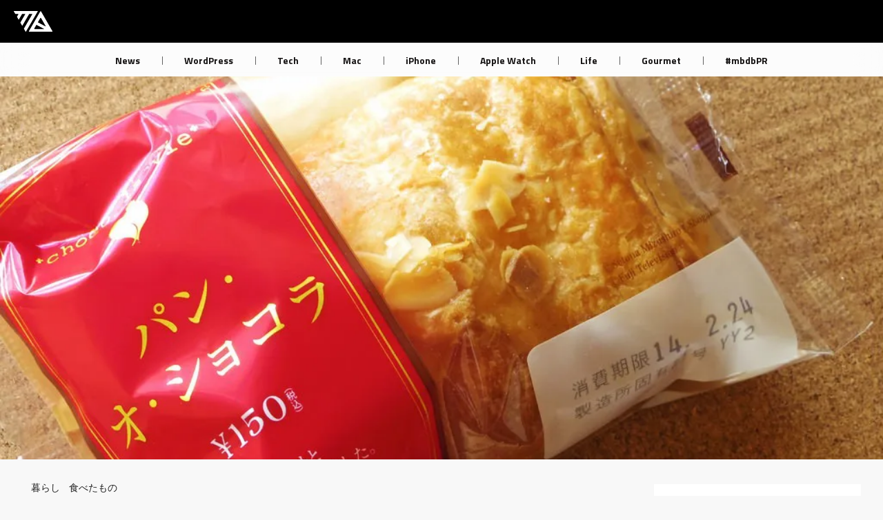

--- FILE ---
content_type: text/html; charset=UTF-8
request_url: https://mbdb.jp/life/food/choco-la-vie-pain-au-chocolat.html
body_size: 16228
content:
<!DOCTYPE html>
<html lang="ja" class="no-js">
<head prefix="og: http://ogp.me/ns# fb: http://ogp.me/ns/fb# article: http://ogp.me/ns/article#">
<!-- Global site tag (gtag.js) - Google Analytics -->
<link rel="stylesheet" id="wp-block-library-css" href="https://c0.wp.com/c/6.6.4/wp-includes/css/dist/block-library/style.min.css" media="all"/><link rel="stylesheet" id="mediaelement-css" href="https://c0.wp.com/c/6.6.4/wp-includes/js/mediaelement/mediaelementplayer-legacy.min.css" media="all"/><link rel="stylesheet" id="wp-mediaelement-css" href="https://c0.wp.com/c/6.6.4/wp-includes/js/mediaelement/wp-mediaelement.min.css" media="all"/><style id='jetpack-sharing-buttons-style-inline-css' type='text/css'>.jetpack-sharing-buttons__services-list{display:flex;flex-direction:row;flex-wrap:wrap;gap:0;list-style-type:none;margin:5px;padding:0}.jetpack-sharing-buttons__services-list.has-small-icon-size{font-size:12px}.jetpack-sharing-buttons__services-list.has-normal-icon-size{font-size:16px}.jetpack-sharing-buttons__services-list.has-large-icon-size{font-size:24px}.jetpack-sharing-buttons__services-list.has-huge-icon-size{font-size:36px}@media print{.jetpack-sharing-buttons__services-list{display:none!important}}.editor-styles-wrapper .wp-block-jetpack-sharing-buttons{gap:0;padding-inline-start:0}ul.jetpack-sharing-buttons__services-list.has-background{padding:1.25em 2.375em}</style><style id='classic-theme-styles-inline-css' type='text/css'>.wp-block-button__link{color:#fff;background-color:#32373c;border-radius:9999px;box-shadow:none;text-decoration:none;padding:calc(.667em + 2px) calc(1.333em + 2px);font-size:1.125em}.wp-block-file__button{background:#32373c;color:#fff;text-decoration:none}</style><style id='global-styles-inline-css' type='text/css'>:root{--wp--preset--aspect-ratio--square:1;--wp--preset--aspect-ratio--4-3: 4/3;--wp--preset--aspect-ratio--3-4: 3/4;--wp--preset--aspect-ratio--3-2: 3/2;--wp--preset--aspect-ratio--2-3: 2/3;--wp--preset--aspect-ratio--16-9: 16/9;--wp--preset--aspect-ratio--9-16: 9/16;--wp--preset--color--black:#000;--wp--preset--color--cyan-bluish-gray:#abb8c3;--wp--preset--color--white:#fff;--wp--preset--color--pale-pink:#f78da7;--wp--preset--color--vivid-red:#cf2e2e;--wp--preset--color--luminous-vivid-orange:#ff6900;--wp--preset--color--luminous-vivid-amber:#fcb900;--wp--preset--color--light-green-cyan:#7bdcb5;--wp--preset--color--vivid-green-cyan:#00d084;--wp--preset--color--pale-cyan-blue:#8ed1fc;--wp--preset--color--vivid-cyan-blue:#0693e3;--wp--preset--color--vivid-purple:#9b51e0;--wp--preset--gradient--vivid-cyan-blue-to-vivid-purple:linear-gradient(135deg,rgba(6,147,227,1) 0%,#9b51e0 100%);--wp--preset--gradient--light-green-cyan-to-vivid-green-cyan:linear-gradient(135deg,#7adcb4 0%,#00d082 100%);--wp--preset--gradient--luminous-vivid-amber-to-luminous-vivid-orange:linear-gradient(135deg,rgba(252,185,0,1) 0%,rgba(255,105,0,1) 100%);--wp--preset--gradient--luminous-vivid-orange-to-vivid-red:linear-gradient(135deg,rgba(255,105,0,1) 0%,#cf2e2e 100%);--wp--preset--gradient--very-light-gray-to-cyan-bluish-gray:linear-gradient(135deg,#eee 0%,#a9b8c3 100%);--wp--preset--gradient--cool-to-warm-spectrum:linear-gradient(135deg,#4aeadc 0%,#9778d1 20%,#cf2aba 40%,#ee2c82 60%,#fb6962 80%,#fef84c 100%);--wp--preset--gradient--blush-light-purple:linear-gradient(135deg,#ffceec 0%,#9896f0 100%);--wp--preset--gradient--blush-bordeaux:linear-gradient(135deg,#fecda5 0%,#fe2d2d 50%,#6b003e 100%);--wp--preset--gradient--luminous-dusk:linear-gradient(135deg,#ffcb70 0%,#c751c0 50%,#4158d0 100%);--wp--preset--gradient--pale-ocean:linear-gradient(135deg,#fff5cb 0%,#b6e3d4 50%,#33a7b5 100%);--wp--preset--gradient--electric-grass:linear-gradient(135deg,#caf880 0%,#71ce7e 100%);--wp--preset--gradient--midnight:linear-gradient(135deg,#020381 0%,#2874fc 100%);--wp--preset--font-size--small:13px;--wp--preset--font-size--medium:20px;--wp--preset--font-size--large:36px;--wp--preset--font-size--x-large:42px;--wp--preset--spacing--20:.44rem;--wp--preset--spacing--30:.67rem;--wp--preset--spacing--40:1rem;--wp--preset--spacing--50:1.5rem;--wp--preset--spacing--60:2.25rem;--wp--preset--spacing--70:3.38rem;--wp--preset--spacing--80:5.06rem;--wp--preset--shadow--natural:6px 6px 9px rgba(0,0,0,.2);--wp--preset--shadow--deep:12px 12px 50px rgba(0,0,0,.4);--wp--preset--shadow--sharp:6px 6px 0 rgba(0,0,0,.2);--wp--preset--shadow--outlined:6px 6px 0 -3px rgba(255,255,255,1) , 6px 6px rgba(0,0,0,1);--wp--preset--shadow--crisp:6px 6px 0 rgba(0,0,0,1)}:where(.is-layout-flex){gap:.5em}:where(.is-layout-grid){gap:.5em}body .is-layout-flex{display:flex}.is-layout-flex{flex-wrap:wrap;align-items:center}.is-layout-flex > :is(*, div){margin:0}body .is-layout-grid{display:grid}.is-layout-grid > :is(*, div){margin:0}:where(.wp-block-columns.is-layout-flex){gap:2em}:where(.wp-block-columns.is-layout-grid){gap:2em}:where(.wp-block-post-template.is-layout-flex){gap:1.25em}:where(.wp-block-post-template.is-layout-grid){gap:1.25em}.has-black-color{color:var(--wp--preset--color--black)!important}.has-cyan-bluish-gray-color{color:var(--wp--preset--color--cyan-bluish-gray)!important}.has-white-color{color:var(--wp--preset--color--white)!important}.has-pale-pink-color{color:var(--wp--preset--color--pale-pink)!important}.has-vivid-red-color{color:var(--wp--preset--color--vivid-red)!important}.has-luminous-vivid-orange-color{color:var(--wp--preset--color--luminous-vivid-orange)!important}.has-luminous-vivid-amber-color{color:var(--wp--preset--color--luminous-vivid-amber)!important}.has-light-green-cyan-color{color:var(--wp--preset--color--light-green-cyan)!important}.has-vivid-green-cyan-color{color:var(--wp--preset--color--vivid-green-cyan)!important}.has-pale-cyan-blue-color{color:var(--wp--preset--color--pale-cyan-blue)!important}.has-vivid-cyan-blue-color{color:var(--wp--preset--color--vivid-cyan-blue)!important}.has-vivid-purple-color{color:var(--wp--preset--color--vivid-purple)!important}.has-black-background-color{background-color:var(--wp--preset--color--black)!important}.has-cyan-bluish-gray-background-color{background-color:var(--wp--preset--color--cyan-bluish-gray)!important}.has-white-background-color{background-color:var(--wp--preset--color--white)!important}.has-pale-pink-background-color{background-color:var(--wp--preset--color--pale-pink)!important}.has-vivid-red-background-color{background-color:var(--wp--preset--color--vivid-red)!important}.has-luminous-vivid-orange-background-color{background-color:var(--wp--preset--color--luminous-vivid-orange)!important}.has-luminous-vivid-amber-background-color{background-color:var(--wp--preset--color--luminous-vivid-amber)!important}.has-light-green-cyan-background-color{background-color:var(--wp--preset--color--light-green-cyan)!important}.has-vivid-green-cyan-background-color{background-color:var(--wp--preset--color--vivid-green-cyan)!important}.has-pale-cyan-blue-background-color{background-color:var(--wp--preset--color--pale-cyan-blue)!important}.has-vivid-cyan-blue-background-color{background-color:var(--wp--preset--color--vivid-cyan-blue)!important}.has-vivid-purple-background-color{background-color:var(--wp--preset--color--vivid-purple)!important}.has-black-border-color{border-color:var(--wp--preset--color--black)!important}.has-cyan-bluish-gray-border-color{border-color:var(--wp--preset--color--cyan-bluish-gray)!important}.has-white-border-color{border-color:var(--wp--preset--color--white)!important}.has-pale-pink-border-color{border-color:var(--wp--preset--color--pale-pink)!important}.has-vivid-red-border-color{border-color:var(--wp--preset--color--vivid-red)!important}.has-luminous-vivid-orange-border-color{border-color:var(--wp--preset--color--luminous-vivid-orange)!important}.has-luminous-vivid-amber-border-color{border-color:var(--wp--preset--color--luminous-vivid-amber)!important}.has-light-green-cyan-border-color{border-color:var(--wp--preset--color--light-green-cyan)!important}.has-vivid-green-cyan-border-color{border-color:var(--wp--preset--color--vivid-green-cyan)!important}.has-pale-cyan-blue-border-color{border-color:var(--wp--preset--color--pale-cyan-blue)!important}.has-vivid-cyan-blue-border-color{border-color:var(--wp--preset--color--vivid-cyan-blue)!important}.has-vivid-purple-border-color{border-color:var(--wp--preset--color--vivid-purple)!important}.has-vivid-cyan-blue-to-vivid-purple-gradient-background{background:var(--wp--preset--gradient--vivid-cyan-blue-to-vivid-purple)!important}.has-light-green-cyan-to-vivid-green-cyan-gradient-background{background:var(--wp--preset--gradient--light-green-cyan-to-vivid-green-cyan)!important}.has-luminous-vivid-amber-to-luminous-vivid-orange-gradient-background{background:var(--wp--preset--gradient--luminous-vivid-amber-to-luminous-vivid-orange)!important}.has-luminous-vivid-orange-to-vivid-red-gradient-background{background:var(--wp--preset--gradient--luminous-vivid-orange-to-vivid-red)!important}.has-very-light-gray-to-cyan-bluish-gray-gradient-background{background:var(--wp--preset--gradient--very-light-gray-to-cyan-bluish-gray)!important}.has-cool-to-warm-spectrum-gradient-background{background:var(--wp--preset--gradient--cool-to-warm-spectrum)!important}.has-blush-light-purple-gradient-background{background:var(--wp--preset--gradient--blush-light-purple)!important}.has-blush-bordeaux-gradient-background{background:var(--wp--preset--gradient--blush-bordeaux)!important}.has-luminous-dusk-gradient-background{background:var(--wp--preset--gradient--luminous-dusk)!important}.has-pale-ocean-gradient-background{background:var(--wp--preset--gradient--pale-ocean)!important}.has-electric-grass-gradient-background{background:var(--wp--preset--gradient--electric-grass)!important}.has-midnight-gradient-background{background:var(--wp--preset--gradient--midnight)!important}.has-small-font-size{font-size:var(--wp--preset--font-size--small)!important}.has-medium-font-size{font-size:var(--wp--preset--font-size--medium)!important}.has-large-font-size{font-size:var(--wp--preset--font-size--large)!important}.has-x-large-font-size{font-size:var(--wp--preset--font-size--x-large)!important}:where(.wp-block-post-template.is-layout-flex){gap:1.25em}:where(.wp-block-post-template.is-layout-grid){gap:1.25em}:where(.wp-block-columns.is-layout-flex){gap:2em}:where(.wp-block-columns.is-layout-grid){gap:2em}:root :where(.wp-block-pullquote){font-size:1.5em;line-height:1.6}</style><link rel="stylesheet" id="mbdb-style-css" href="https://mbdb.jp/wp-content/themes/mbdb_v3/style.css?ver=202310081414" media="all"/><link crossorigin="anonymous" rel="stylesheet" id="google-font-css" href="https://fonts.googleapis.com/css?family=Titillium+Web%3A400%2C700%7CCrimson+Text%3A400%2C700&#038;display=swap&#038;ver=6.6.4" media="all"/><link rel="stylesheet" id="yakuhan-css" href="https://cdn.jsdelivr.net/npm/yakuhanjp@3.3.1/dist/css/yakuhanjp.min.css?ver=6.6.4" media="all"/><link rel="stylesheet" id="swiper-css" href="https://unpkg.com/swiper/swiper-bundle.min.css?ver=6.6.4" media="all"/><link rel="stylesheet" id="wp-associate-post-r2-css" href="https://mbdb.jp/wp-content/themes/mbdb_v3/wpap-style.css" media="all"/><style>img#wpstats{display:none}</style><style>[data-display="flex"]{display:-webkit-box;display:-ms-flexbox;display:flex;-ms-flex-wrap:wrap;flex-wrap:wrap}[data-align-items="center"]{-webkit-box-align:center;-ms-flex-align:center;align-items:center}#review_rating_value{color:#d56e0c;margin-right:.5em}</style><style>.wp-block-gallery.is-cropped .blocks-gallery-item picture{height:100%;width:100%}</style><script async src="https://www.googletagmanager.com/gtag/js?id=G-HJXNBBC90R" type="text/psajs" data-pagespeed-orig-index="0"></script>
<script type="text/psajs" data-pagespeed-orig-index="1">window.dataLayer=window.dataLayer||[];function gtag(){dataLayer.push(arguments);}gtag('js',new Date());gtag('config','G-HJXNBBC90R');window._pt_sp_2=[];_pt_sp_2.push('setAccount,70065c24');var _protocol=(("https:"==document.location.protocol)?"https://":"http://");(function(){var atag=document.createElement('script');atag.async=true;atag.src=_protocol+'js.ptengine.jp/pta.js';var stag=document.createElement('script');stag.async=true;stag.src=_protocol+'js.ptengine.jp/pts.js';var s=document.getElementsByTagName('script')[0];s.parentNode.insertBefore(atag,s);s.parentNode.insertBefore(stag,s);})();</script>	<meta charset="UTF-8">
<meta http-equiv="X-UA-Compatible" content="IE=edge">
<meta name="viewport" content="width=device-width, initial-scale=1.0, minimum-scale=1.0">
<meta name="author" content="ホシナ カズキ">
<meta name="pocket-site-verification" content="ee85325e41d010629287c61076a184">
<meta name="copyright" content="Copyright mbdb. All rights reserved.">
<link rel="alternate" type="application/rss+xml" title="[M] mbdb Feed" href="https://mbdb.jp/feed">
<link rel="pingback" href="https://mbdb.jp/xmlrpc.php">
<link rel="preconnect" href="//pagead2.googlesyndication.com">
<link rel="help" href="https://mbdb.jp/sitemap/" title="サイトマップ">
<link rel="author" href="https://mbdb.jp/author/cazuki">
<meta name='robots' content='index, follow, max-image-preview:large, max-snippet:-1, max-video-preview:-1'/>
<!-- This site is optimized with the Yoast SEO plugin v25.6 - https://yoast.com/wordpress/plugins/seo/ -->
<title>ローソン × 失恋ショコラティエ のコラボパン「パン・オ・ショコラ」を食べてみた</title>
<meta name="description" content="月9で放送中のCXドラマ「 失恋ショコラティエ 」とローソンがパンでコラボ。劇中では幻となってしまった「パン・オ・ショコラ」が限定で発売開始となりました。近所のローソンで見つけたので、試しにどんなもんかと購入してみましたよ。"/>
<link rel="canonical" href="https://mbdb.jp/life/food/choco-la-vie-pain-au-chocolat.html"/>
<meta name="twitter:label1" content="執筆者"/>
<meta name="twitter:data1" content="ホシナ カズキ"/>
<!-- / Yoast SEO plugin. -->
<link rel='dns-prefetch' href='//www.googletagmanager.com'/>
<link rel='dns-prefetch' href='//pagead2.googlesyndication.com'/>
<link rel='preconnect' href='//c0.wp.com'/>
<script src="https://kit.fontawesome.com/4267365a53.js" id="fontawesome-js" type="text/psajs" data-pagespeed-orig-index="2"></script>
<script async src="https://www.googletagservices.com/tag/js/gpt.js" id="admanager-js" type="text/psajs" data-pagespeed-orig-index="3"></script>
<link rel='shortlink' href='https://mbdb.jp/?p=6343'/>
<meta name="generator" content="Site Kit by Google 1.135.0"/>
<meta name="thumbnail" content="https://mbdb.jp/wp-content/uploads/2014/02/12733931144_622248c9ae_b-600x315.jpg"><meta property="article:section" content="食べたもの"><meta property="article:tag" content="グルメ"><meta property="article:tag" content="パン・オ・ショコラ"><meta property="article:tag" content="ローソン"><meta property="article:tag" content="失恋ショコラティエ"><meta property="article:tag" content="水城せとな"><meta property="article:published_time" content="2014-02-24T11:29:14+09:00"><meta property="article:modified_time" content="2019-02-14T23:12:46+09:00"><meta property="og:updated_time" content="2014-02-24T11:29:14+09:00"><meta property="article:publisher" content="https://www.facebook.com/mbdb.jp"><meta property="article:author" content="https://www.facebook.com/cazuki"><meta property="og:type" content="article"><meta property="og:url" content="https://mbdb.jp/life/food/choco-la-vie-pain-au-chocolat.html"><meta property="og:title" content="ローソン×失恋ショコラティエのコラボパン「パン・オ・ショコラ」を食べてみた"><meta property="og:locale" content="ja_JP"><meta property="og:image" content="https://mbdb.jp/wp-content/uploads/2014/02/12733931144_622248c9ae_b-600x315.jpg"><meta property="og:image:secure_url" content="https://mbdb.jp/wp-content/uploads/2014/02/12733931144_622248c9ae_b-600x315.jpg"><meta property="og:image:width" content="600"><meta property="og:image:height" content="315"><meta property="og:image:alt" content=""><meta property="og:site_name" content="[M] mbdb [モバデビ]"><meta property="og:description" content="月9で放送中のCXドラマ「失恋ショコラティエ」とローソンがコラボした「パン・オ・ショコラ」を見つけたので、試しにどんなもんかと購入してみましたよ。"><meta property="fb:app_id" content="190259058058710"><meta name="twitter:card" content="summary_large_image"><meta name="twitter:domain" content="mbdb.jp"><meta name="twitter:site" content="@mbdbjp"><meta name="twitter:site:id" content="1140547541747900417"><meta name="twitter:creator" content="@cazuki"><meta name="twitter:title" content="ローソン×失恋ショコラティエのコラボパン「パン・オ・ショコラ」を食べてみた"><meta name="twitter:description" content="月9で放送中のCXドラマ「失恋ショコラティエ」とローソンがコラボした「パン・オ・ショコラ」を見つけたので、試しにどんなもんかと購入してみましたよ。"><meta name="twitter:image" content="https://mbdb.jp/wp-content/uploads/2014/02/12733931144_622248c9ae_b-600x315.jpg"><meta name="twitter:image:alt" content=""><meta name="twitter:widgets:new-embed-design" content="on"><meta name="twitter:widgets:csp" content="on">
<!-- Site Kit が追加した Google AdSense メタタグ -->
<meta name="google-adsense-platform-account" content="ca-host-pub-2644536267352236">
<meta name="google-adsense-platform-domain" content="sitekit.withgoogle.com">
<!-- Site Kit が追加した End Google AdSense メタタグ -->
<link rel="amphtml" href="https://mbdb.jp/life/food/choco-la-vie-pain-au-chocolat.html?amp">
<!-- Google AdSense スニペット (Site Kit が追加) -->
<script data-pagespeed-orig-type="text/javascript" async="async" src="https://pagead2.googlesyndication.com/pagead/js/adsbygoogle.js?client=ca-pub-4444594072721870&amp;host=ca-host-pub-2644536267352236" crossorigin="anonymous" type="text/psajs" data-pagespeed-orig-index="4"></script>
<!-- (ここまで) Google AdSense スニペット (Site Kit が追加) -->
<link rel="icon" href="https://mbdb.jp/wp-content/uploads/2020/07/cropped-icon-32x32.png" sizes="32x32"/>
<link rel="icon" href="https://mbdb.jp/wp-content/uploads/2020/07/cropped-icon-192x192.png" sizes="192x192"/>
<link rel="apple-touch-icon" href="https://mbdb.jp/wp-content/uploads/2020/07/cropped-icon-180x180.png"/>
<meta name="msapplication-TileImage" content="https://mbdb.jp/wp-content/uploads/2020/07/cropped-icon-270x270.png"/>
<script type="text/psajs" data-pagespeed-orig-index="5">window.googletag=window.googletag||{cmd:[]};googletag.cmd.push(function(){googletag.defineSlot('/10272779/mbdb-sidebar',[300,600],'div-gpt-ad-1615216666286-0').addService(googletag.pubads());googletag.pubads().enableSingleRequest();googletag.enableServices();});</script>
<script async src="https://fundingchoicesmessages.google.com/i/pub-4444594072721870?ers=1" nonce="e_Y1e8ESFeD6gvMh6kndEg" type="text/psajs" data-pagespeed-orig-index="6"></script><script nonce="e_Y1e8ESFeD6gvMh6kndEg" type="text/psajs" data-pagespeed-orig-index="7">(function(){function signalGooglefcPresent(){if(!window.frames['googlefcPresent']){if(document.body){const iframe=document.createElement('iframe');iframe.style='width: 0; height: 0; border: none; z-index: -1000; left: -1000px; top: -1000px;';iframe.style.display='none';iframe.name='googlefcPresent';document.body.appendChild(iframe);}else{setTimeout(signalGooglefcPresent,0);}}}signalGooglefcPresent();})();</script></head>
<body class="post-template-default single single-post postid-6343 single-format-standard wp-embed-responsive"><noscript><meta HTTP-EQUIV="refresh" content="0;url='https://mbdb.jp/life/food/choco-la-vie-pain-au-chocolat.html?PageSpeed=noscript'" /><style><!--table,div,span,font,p{display:none} --></style><div style="display:block">Please click <a href="https://mbdb.jp/life/food/choco-la-vie-pain-au-chocolat.html?PageSpeed=noscript">here</a> if you are not redirected within a few seconds.</div></noscript>
<header id="global--header" class="wrapper--header">
<div class="wrapper--header-inner clrfix">
<div class="header--logo">
<a href="https://mbdb.jp/" rel="home">
<p class="header--title"><span>[M] mbdb [モバデビ]</span><svg viewBox="0 0 302.19 163.05">
<title>[M] mbdb</title>
<g>
<g data-name="mbdb">
<path class="cls-1" d="M.32,3.52,10.88,21.82a2.35,2.35,0,0,0,2,1.17H33.42a2.35,2.35,0,0,1,2,3.52L25.2,44.27a2.35,2.35,0,0,0,0,2.35l11,19.12a2.35,2.35,0,0,0,4.07,0l24.24-42a2.35,2.35,0,0,1,2-1.17H86.78a2.35,2.35,0,0,1,2,3.52L51.76,90.28a2.35,2.35,0,0,0,0,2.35L63.93,113.7a2.35,2.35,0,0,0,4.07,0l51.93-89.95a2.35,2.35,0,0,1,2-1.17h20.19a2.35,2.35,0,0,1,2,3.52L79.45,138.24a2.35,2.35,0,0,0,0,2.35l12.1,21a2.35,2.35,0,0,0,4.07,0l91.23-158a2.35,2.35,0,0,0-2-3.52H2.35A2.35,2.35,0,0,0,.32,3.52Z"/>
<path class="cls-1" d="M301.7,157.62,213.44,3.49a3.63,3.63,0,0,0-6.3,0L118.88,157.62a3.63,3.63,0,0,0,3.15,5.44H298.55A3.63,3.63,0,0,0,301.7,157.62ZM213.44,56l36.25,63.3a1.3,1.3,0,0,1-1.75,1.8l-58.55-31.4a1.3,1.3,0,0,1-.51-1.8L207.14,56A3.63,3.63,0,0,1,213.44,56Zm-52.92,81.4L176.26,110a1.3,1.3,0,0,1,1.75-.5l57.72,31a1.3,1.3,0,0,1-.62,2.45H163.68A3.63,3.63,0,0,1,160.53,137.44Z"/>
</g>
</g>
</svg></p>
</a>
</div>
<div class="header--menu">
<nav class="header--menu-navi">
<form method="get" action="https://mbdb.jp/" id="cse-search-box">
<i class="fas fa-search" aria-hidden="true"></i>
<div>
<input type="search" name="s" value="" list="mbdb_keywords" class="search-field" placeholder="記事を検索">
<datalist id="mbdb_keywords">
<option value="WordPress">
<option value="LINE">
<option value="iPhone">
<option value="iPhone アプリ">
<option value="Mac">
<option value="Mac アプリ">
<option value="グルメ">
</datalist>
<input type="submit" class="search-submit" value="search">
</div>
</form>	</nav>
</div>
</div>
</header>
<div class="wrapper--category">
<nav class="wrapper--category-inner">
<ul id="menu-global-category-menu" class="clrfix"><li id="menu-item-12157" class="menu-item menu-item-type-taxonomy menu-item-object-category menu-item-12157"><a href="https://mbdb.jp/news">News</a></li>
<li id="menu-item-12158" class="menu-item menu-item-type-taxonomy menu-item-object-category menu-item-12158"><a href="https://mbdb.jp/wordpress">WordPress</a></li>
<li id="menu-item-12162" class="menu-item menu-item-type-taxonomy menu-item-object-category menu-item-12162"><a href="https://mbdb.jp/web-technical">Tech</a></li>
<li id="menu-item-12161" class="menu-item menu-item-type-taxonomy menu-item-object-category menu-item-12161"><a href="https://mbdb.jp/mac">Mac</a></li>
<li id="menu-item-12159" class="menu-item menu-item-type-taxonomy menu-item-object-category menu-item-12159"><a href="https://mbdb.jp/iphone">iPhone</a></li>
<li id="menu-item-18794" class="menu-item menu-item-type-taxonomy menu-item-object-category menu-item-18794"><a href="https://mbdb.jp/applewatch">Apple Watch</a></li>
<li id="menu-item-12163" class="menu-item menu-item-type-taxonomy menu-item-object-category current-post-ancestor menu-item-12163"><a href="https://mbdb.jp/life">Life</a></li>
<li id="menu-item-12165" class="menu-item menu-item-type-taxonomy menu-item-object-category menu-item-12165"><a href="https://mbdb.jp/gourmet">Gourmet</a></li>
<li id="menu-item-16353" class="menu-item menu-item-type-custom menu-item-object-custom menu-item-16353"><a href="https://mbdb.jp/tag/promotion">#mbdbPR</a></li>
</ul>	</nav>
</div><div class="wrapper--featured">
<figure class="featured--media" data-bg="https://mbdb.jp/wp-content/uploads/2014/02/12733931144_622248c9ae_b.jpg" style="background-image:url(https://mbdb.jp/wp-content/uploads/2014/02/12733931144_622248c9ae_b.jpg);">
</figure>
</div>
<main class="wrapper--content">
<div class="wrapper--main">
<div id="breadcrumb" class="wrapper--breadcrumb"><nav class="wrapper--breadcrumb-inner"><h2>Breadcrumb</h2><div><a href="https://mbdb.jp/" rel="index"><i class="fas fa-home" aria-hidden="true"></i></a></div><div><span><i class="fas fa-angle-right" aria-hidden="true"></i></span><a href="https://mbdb.jp/life">暮らし</a></div><div><span><i class="fas fa-angle-right" aria-hidden="true"></i></span><a href="https://mbdb.jp/life/food">食べたもの</a></div></nav></div><div class="afl-pr-text">PR - 記事内のアフィリエイトリンクから収入を得る場合があります</div><article class="post-6343 post type-post status-publish format-standard has-post-thumbnail category-food tag-gourmet tag-pain-au-chocolat tag-lawson tag-668 tag-669">
<header class="article--header">
<h1 class="article--title"><a href="https://mbdb.jp/life/food/choco-la-vie-pain-au-chocolat.html">ローソン×失恋ショコラティエのコラボパン「パン・オ・ショコラ」を食べてみた</a></h1>	<div class="article--meta">
<time datatime="2019-02-14T23:12:46+09:00"><i class="fas fa-redo" aria-hidden="true"></i>2019.02.14</time>	<div class="article--social-item">
<ul>
<li><a href="https://www.facebook.com/sharer/sharer.php?u=https://mbdb.jp/life/food/choco-la-vie-pain-au-chocolat.html" onclick="window.open(this.href, 'window', 'width=650, height=650, menubar=no, toolbar=no, scrollbars=yes'); return false; ga('send', 'event', 'Share', 'facebook', 'header');"><i class="fab fa-facebook" aria-hidden="true"></i></a></li>
<li><a href="https://twitter.com/intent/tweet?text=【%E9%A3%9F%E3%81%B9%E3%81%9F%E3%82%82%E3%81%AE】%E3%83%AD%E3%83%BC%E3%82%BD%E3%83%B3%C3%97%E5%A4%B1%E6%81%8B%E3%82%B7%E3%83%A7%E3%82%B3%E3%83%A9%E3%83%86%E3%82%A3%E3%82%A8%E3%81%AE%E3%82%B3%E3%83%A9%E3%83%9C%E3%83%91%E3%83%B3%E3%80%8C%E3%83%91%E3%83%B3%E3%83%BB%E3%82%AA%E3%83%BB%E3%82%B7%E3%83%A7%E3%82%B3%E3%83%A9%E3%80%8D%E3%82%92%E9%A3%9F%E3%81%B9%E3%81%A6%E3%81%BF%E3%81%9F&#038;url=https%3A%2F%2Fmbdb.jp%2Flife%2Ffood%2Fchoco-la-vie-pain-au-chocolat.html&#038;hashtags=%E3%82%B0%E3%83%AB%E3%83%A1%2C%E3%83%91%E3%83%B3%E3%83%BB%E3%82%AA%E3%83%BB%E3%82%B7%E3%83%A7%E3%82%B3%E3%83%A9%2C%E3%83%AD%E3%83%BC%E3%82%BD%E3%83%B3%2C%E5%A4%B1%E6%81%8B%E3%82%B7%E3%83%A7%E3%82%B3%E3%83%A9%E3%83%86%E3%82%A3%E3%82%A8%2C%E6%B0%B4%E5%9F%8E%E3%81%9B%E3%81%A8%E3%81%AA" onclick="window.open(this.href, 'tweetwindow', 'width=550, height=450, personalbar=0, toolbar=0, scrollbars=1, resizable=1'); return false; ga('send','event','Share','twitter','header');"><i class="fa-brands fa-x-twitter" aria-hidden="true"></i></a></li>
<li><a href="https://getpocket.com/edit?url=https://mbdb.jp/life/food/choco-la-vie-pain-au-chocolat.html&title=%E3%83%AD%E3%83%BC%E3%82%BD%E3%83%B3%C3%97%E5%A4%B1%E6%81%8B%E3%82%B7%E3%83%A7%E3%82%B3%E3%83%A9%E3%83%86%E3%82%A3%E3%82%A8%E3%81%AE%E3%82%B3%E3%83%A9%E3%83%9C%E3%83%91%E3%83%B3%E3%80%8C%E3%83%91%E3%83%B3%E3%83%BB%E3%82%AA%E3%83%BB%E3%82%B7%E3%83%A7%E3%82%B3%E3%83%A9%E3%80%8D%E3%82%92%E9%A3%9F%E3%81%B9%E3%81%A6%E3%81%BF%E3%81%9F" onclick="window.open(this.href, 'pocketwindow', 'width=650, height=650, menubar=no, toolbar=no, scrollbars=yes'); return false; ga('send','event','Share','pocker','header');"><i class="fab fa-get-pocket" aria-hidden="true"></i></a></li>
<li><a data-pin-do="buttonPin" data-pin-count="above" data-pin-custom="true" data-pin-save="false" href="https://www.pinterest.com/pin/create/button/?url=https://mbdb.jp/life/food/choco-la-vie-pain-au-chocolat.html&media=https://mbdb.jp/wp-content/uploads/2014/02/12733931144_622248c9ae_b.jpg&description=%E3%83%AD%E3%83%BC%E3%82%BD%E3%83%B3%C3%97%E5%A4%B1%E6%81%8B%E3%82%B7%E3%83%A7%E3%82%B3%E3%83%A9%E3%83%86%E3%82%A3%E3%82%A8%E3%81%AE%E3%82%B3%E3%83%A9%E3%83%9C%E3%83%91%E3%83%B3%E3%80%8C%E3%83%91%E3%83%B3%E3%83%BB%E3%82%AA%E3%83%BB%E3%82%B7%E3%83%A7%E3%82%B3%E3%83%A9%E3%80%8D%E3%82%92%E9%A3%9F%E3%81%B9%E3%81%A6%E3%81%BF%E3%81%9F" rel="nofollow" target="_blank" onclick="ga('send','event','Share','pinterest','header');"><i class="fab fa-pinterest-p"></i></a></li>
</ul>
</div>
</div>
</header>
<div class="article--ads-container">
<ins class="adsbygoogle" style="display:block; text-align:center;" data-ad-layout="in-article" data-ad-format="fluid" data-ad-client="ca-pub-4444594072721870" data-ad-slot="2217660304"></ins>
<script type="text/psajs" data-pagespeed-orig-index="8">(adsbygoogle=window.adsbygoogle||[]).push({});</script>
</div>
<div class="article--content">
<p>2013年1月期の月9ドラマ「失恋ショコラティエ」とローソンがコラボした商品「<strong>パン・オ・ショコラ</strong>」を見かけたので、試しにどんなもんかと購入してみました。</p>
<p>原作及び劇中では&#8221;幻&#8221;となったパン・オ・ショコラ。なのにコレをコラボ商品として選んだのは、やっぱりパンデピスとかより華がありそうだからでしょうかね?</p>
<figure class="wp-block-image"><a href="http://www.flickr.com/photos/mbdb/12733931144"><img decoding="async" src="https://farm6.staticflickr.com/5529/12733931144_622248c9ae_b.jpg" alt="失恋ショコラティエ"/></a></figure>
<p>ローソンのパンの棚に並んでいたのですが、パッケージのこの赤が目立つこと目立つこと。パッと目に飛び込んできて、なんじゃろなーと思って確認してしまいました。</p>
<figure class="wp-block-image"><a href="http://www.flickr.com/photos/mbdb/12733450815"><img decoding="async" src="https://farm4.staticflickr.com/3676/12733450815_5d727e9ebe_b.jpg" alt="choco la vie - Pain au chocolat"/></a></figure>
<p>パッケージには主人公・小動爽太が経営する「choco la vie(ショコラヴィ)」のロゴが金字であしらわれています。</p>
<figure class="wp-block-image"><a href="http://www.flickr.com/photos/mbdb/12733626423"><img decoding="async" src="https://farm6.staticflickr.com/5504/12733626423_156697cec3_b.jpg" alt="choco la vie - Pain au chocolat"/></a></figure>
<p>パン・オ・ショコラは、フランスの菓子パンで、四角い形に成型したクロワッサン生地にチョコレートを詰めたもの。<br/>今回ローソンで発売されたパン・オ・ショコラは、そこにアレンジとしてオレンジピールがいっしょに包まれています。</p>
<p>食べてみるとオレンジの風味とわずかな酸味、どっしりと重みのあるベルギーチョコレートの甘さが口の中に広がりますね。</p>
<p>フランスなどのご当地では、温めて売られていたり、注文後にオーブンで温めて売ったりと、チョコレートがじんわり溶けるくらいの温度でいただくのが一般的なようで、今回食べる時は常温でそのまま食べてしまいましたが、一度レンジでチンしてから食べても良さそうです。</p>
<p>サクサクでありながらしっとりとした生地も舌触りが良くて、なかなか美味しい一品。<br/>お値段も150円とお手頃ですし、ちょっとしたおやつ感覚で食べてもいいかもしれません。</p>
<div class="amaquick-box">
<div class="amaquick-image">
<a href="https://www.amazon.co.jp/dp/4091322603?tag=mbdb-22" target="_blank"><img decoding="async" src="https://images-fe.ssl-images-amazon.com/images/I/51vfzpJR4zL._SL500_.jpg" alt="4091322603"/></a>
</div>
<div class="amaquick-info">
<div class="amaquick-name">
<a href="https://www.amazon.co.jp/dp/4091322603?tag=mbdb-22" target="_blank">失恋ショコラティエ 1 (フラワーコミックスアルファ)</a>
</div>
<div class="amaquick-powered-date">
posted with <a href="https://creazy.net/amazon_quick_affiliate" rel="nofollow" target="_blank">AmaQuick</a>
</div>
<div class="amaquick-detail"> 水城 せとな </div>
<div class="amaquick-link">
<div class="shoplinkamazon">
<a href="https://www.amazon.co.jp/dp/4091322603?tag=mbdb-22" target="_blank">Amazon</a>
</div>
<div class="shoplinkkindle">
<a href="https://www.amazon.co.jp/dp/B00BHTTD9W?tag=mbdb-22" target="_blank">Kindle</a>
</div>
<div class="shoplinkrakuten">
<a href="https://hb.afl.rakuten.co.jp/hgc/05a318ec.5686e36d.05a318ed.6f3e2c92/?pc=https%3A%2F%2Fsearch.rakuten.co.jp%2Fsearch%2Fmall%2F978-4091322609%2F%3Fs%3D2%26sf%3D1%26v%3D2&amp;m=https%3A%2F%2Fsearch.rakuten.co.jp%2Fsearch%2Fmall%2F978-4091322609%2F%3Fs%3D2%26sf%3D1%26v%3D2&amp;link_type=text" target="_blank">楽天市場</a>
</div>
</div>
</div>
</div>
<div class="amaquick-box">
<div class="amaquick-image">
<a href="https://www.amazon.co.jp/dp/B00H7W33VW?tag=mbdb-22" target="_blank"><img decoding="async" src="https://images-fe.ssl-images-amazon.com/images/I/51Ejbk%2BLhzL._SL500_.jpg" alt="B00H7W33VW"/></a>
</div>
<div class="amaquick-info">
<div class="amaquick-name">
<a href="https://www.amazon.co.jp/dp/B00H7W33VW?tag=mbdb-22" target="_blank">フジテレビ系ドラマ「失恋ショコラティエ」オリジナルサウンドトラック</a>
</div>
<div class="amaquick-powered-date">
posted with <a href="https://creazy.net/amazon_quick_affiliate" rel="nofollow" target="_blank">AmaQuick</a>
</div>
<div class="amaquick-detail"> ポニーキャニオン </div>
<div class="amaquick-link">
<div class="shoplinkamazon">
<a href="https://www.amazon.co.jp/dp/B00H7W33VW?tag=mbdb-22" target="_blank">Amazon</a>
</div>
<div class="shoplinkrakuten">
<a href="https://hb.afl.rakuten.co.jp/hgc/05a318ec.5686e36d.05a318ed.6f3e2c92/?pc=https%3A%2F%2Fsearch.rakuten.co.jp%2Fsearch%2Fmall%2F%25E3%2583%2595%25E3%2582%25B8%25E3%2583%2586%25E3%2583%25AC%25E3%2583%2593%25E7%25B3%25BB%25E3%2583%2589%25E3%2583%25A9%25E3%2583%259E%25E3%2580%258C%25E5%25A4%25B1%25E6%2581%258B%25E3%2582%25B7%25E3%2583%25A7%25E3%2582%25B3%25E3%2583%25A9%25E3%2583%2586%25E3%2582%25A3%25E3%2582%25A8%25E3%2580%258D%25E3%2582%25AA%25E3%2583%25AA%25E3%2582%25B8%25E3%2583%258A%25E3%2583%25AB%25E3%2582%25B5%25E3%2582%25A6%25E3%2583%25B3%25E3%2583%2589%25E3%2583%2588%25E3%2583%25A9%25E3%2583%2583%25E3%2582%25AF%2F%3Fs%3D2%26sf%3D1%26v%3D2&amp;m=https%3A%2F%2Fsearch.rakuten.co.jp%2Fsearch%2Fmall%2F%25E3%2583%2595%25E3%2582%25B8%25E3%2583%2586%25E3%2583%25AC%25E3%2583%2593%25E7%25B3%25BB%25E3%2583%2589%25E3%2583%25A9%25E3%2583%259E%25E3%2580%258C%25E5%25A4%25B1%25E6%2581%258B%25E3%2582%25B7%25E3%2583%25A7%25E3%2582%25B3%25E3%2583%25A9%25E3%2583%2586%25E3%2582%25A3%25E3%2582%25A8%25E3%2580%258D%25E3%2582%25AA%25E3%2583%25AA%25E3%2582%25B8%25E3%2583%258A%25E3%2583%25AB%25E3%2582%25B5%25E3%2582%25A6%25E3%2583%25B3%25E3%2583%2589%25E3%2583%2588%25E3%2583%25A9%25E3%2583%2583%25E3%2582%25AF%2F%3Fs%3D2%26sf%3D1%26v%3D2&amp;link_type=text" target="_blank">楽天市場</a>
</div>
</div>
</div>
</div>
</div>
<footer class="article--footer">
<div class="article--footer-date">
<div class="article--publish">
<div class="article--publish-title">公開日</div>
<time datetime="2014-02-24T11:29:14+09:00">2014.02.24</time>
</div>
<div class="article--update">
<div class="article--update-title">更新日</div>
<time datetime="2019-02-14T23:12:46+09:00">2019.02.14</time>
</div>
</div>
<div class="article--category">
<div class="article--category-title">カテゴリ</div>
<p><span><a href="https://mbdb.jp/food">食べたもの</a></span></p>	</div>
<div class="article--tags">
<div class="article--tags-title">関連タグ</div>
<p><span><i class="fas fa-hashtag" aria-hidden="true"></i><a href="https://mbdb.jp/tag/gourmet">グルメ</a></span><span><i class="fas fa-hashtag" aria-hidden="true"></i><a href="https://mbdb.jp/tag/pain-au-chocolat">パン・オ・ショコラ</a></span><span><i class="fas fa-hashtag" aria-hidden="true"></i><a href="https://mbdb.jp/tag/lawson">ローソン</a></span><span><i class="fas fa-hashtag" aria-hidden="true"></i><a href="https://mbdb.jp/tag/%e5%a4%b1%e6%81%8b%e3%82%b7%e3%83%a7%e3%82%b3%e3%83%a9%e3%83%86%e3%82%a3%e3%82%a8">失恋ショコラティエ</a></span><span><i class="fas fa-hashtag" aria-hidden="true"></i><a href="https://mbdb.jp/tag/%e6%b0%b4%e5%9f%8e%e3%81%9b%e3%81%a8%e3%81%aa">水城せとな</a></span></p></div> <aside class="article--related">
<h3>あわせて読みたい</h3>
<ul>
<li><a href="https://mbdb.jp/news/paypay-charge-lawsonbunk-atm.html" title="PayPayへの現金チャージにローソン銀行ATMが対応">PayPayへの現金チャージにローソン銀行ATMが対応</a></li>
<li><a href="https://mbdb.jp/news/lawson-visa-paywave-start.html" title="ローソンがVisa payWaveでの決済に対応開始">ローソンがVisa payWaveでの決済に対応開始</a></li>
<li><a href="https://mbdb.jp/gourmet/tenpura-gonpachi-azamino.html" title="「天ぷら権八 あざみ野」ランチのみ提供の特製天丼がリーズナブルで美味い (横浜・あざみ野)">「天ぷら権八 あざみ野」ランチのみ提供の特製天丼がリーズナブルで美味い (横浜・あざみ野)</a></li>
<li><a href="https://mbdb.jp/gourmet/tonkatsu-butagumi-dining-gourmet-burger-2018.html" title="「とんかつ 豚組食堂」猪豚の柔らかさ&#038;ワイルドな味がクセになる豚組のバーガー (東京・六本木)">「とんかつ 豚組食堂」猪豚の柔らかさ&#038;ワイルドな味がクセになる豚組のバーガー (東京・六本木)</a></li>
<li><a href="https://mbdb.jp/gourmet/kininaruki-20180822.html" title="「きになるき 男の小料理」噂の熟成まぐろに感激! 旬の食材を抜群に活かした隠れ家的居酒屋 (東京・渋谷)">「きになるき 男の小料理」噂の熟成まぐろに感激! 旬の食材を抜群に活かした隠れ家的居酒屋 (東京・渋谷)</a></li>
</ul>
</aside>
<div class="article--ads-container">
<ins class="adsbygoogle" style="display:block; text-align:center;" data-ad-layout="in-article" data-ad-format="fluid" data-ad-client="ca-pub-4444594072721870" data-ad-slot="7025186198"></ins>
<script type="text/psajs" data-pagespeed-orig-index="9">(adsbygoogle=window.adsbygoogle||[]).push({});</script>
</div>
<aside class="article--shares-wrap">
<p class="article--shares-desc">「これイイ!」と思ったらシェアー!</p>
<div class="article--shares-btn">
<a href="https://www.facebook.com/sharer/sharer.php?u=https://mbdb.jp/life/food/choco-la-vie-pain-au-chocolat.html" onclick="window.open(this.href, 'window', 'width=650, height=650, menubar=no, toolbar=no, scrollbars=yes'); return false; ga('send','event','Share','facebook','footer');"><i class="fab fa-facebook" aria-hidden="true"></i></a>
<a href="https://twitter.com/intent/tweet?text=【%E9%A3%9F%E3%81%B9%E3%81%9F%E3%82%82%E3%81%AE】%E3%83%AD%E3%83%BC%E3%82%BD%E3%83%B3%C3%97%E5%A4%B1%E6%81%8B%E3%82%B7%E3%83%A7%E3%82%B3%E3%83%A9%E3%83%86%E3%82%A3%E3%82%A8%E3%81%AE%E3%82%B3%E3%83%A9%E3%83%9C%E3%83%91%E3%83%B3%E3%80%8C%E3%83%91%E3%83%B3%E3%83%BB%E3%82%AA%E3%83%BB%E3%82%B7%E3%83%A7%E3%82%B3%E3%83%A9%E3%80%8D%E3%82%92%E9%A3%9F%E3%81%B9%E3%81%A6%E3%81%BF%E3%81%9F&#038;url=https%3A%2F%2Fmbdb.jp%2Flife%2Ffood%2Fchoco-la-vie-pain-au-chocolat.html&#038;hashtags=%E3%82%B0%E3%83%AB%E3%83%A1%2C%E3%83%91%E3%83%B3%E3%83%BB%E3%82%AA%E3%83%BB%E3%82%B7%E3%83%A7%E3%82%B3%E3%83%A9%2C%E3%83%AD%E3%83%BC%E3%82%BD%E3%83%B3%2C%E5%A4%B1%E6%81%8B%E3%82%B7%E3%83%A7%E3%82%B3%E3%83%A9%E3%83%86%E3%82%A3%E3%82%A8%2C%E6%B0%B4%E5%9F%8E%E3%81%9B%E3%81%A8%E3%81%AA" onclick="window.open(this.href, 'tweetwindow', 'width=550, height=450, personalbar=0, toolbar=0, scrollbars=1, resizable=1'); return false; ga('send','event','Share','twitter','footer');"><i class="fa-brands fa-x-twitter" aria-hidden="true"></i></a>
<a href="https://b.hatena.ne.jp/add?&url=https://mbdb.jp/life/food/choco-la-vie-pain-au-chocolat.html" target="_blank" onclick="ga('send','event','Share','hatebu','footer');"><span>B!</span></a>
<a data-pin-do="buttonPin" data-pin-count="above" data-pin-custom="true" data-pin-save="false" href="https://www.pinterest.com/pin/create/button/?url=https://mbdb.jp/life/food/choco-la-vie-pain-au-chocolat.html&media=https://mbdb.jp/wp-content/uploads/2014/02/12733931144_622248c9ae_b.jpg&description=%E3%83%AD%E3%83%BC%E3%82%BD%E3%83%B3%C3%97%E5%A4%B1%E6%81%8B%E3%82%B7%E3%83%A7%E3%82%B3%E3%83%A9%E3%83%86%E3%82%A3%E3%82%A8%E3%81%AE%E3%82%B3%E3%83%A9%E3%83%9C%E3%83%91%E3%83%B3%E3%80%8C%E3%83%91%E3%83%B3%E3%83%BB%E3%82%AA%E3%83%BB%E3%82%B7%E3%83%A7%E3%82%B3%E3%83%A9%E3%80%8D%E3%82%92%E9%A3%9F%E3%81%B9%E3%81%A6%E3%81%BF%E3%81%9F" rel="nofollow" target="_blank" onclick="ga('send', 'event', 'Share', 'pinterest', 'footer');"><i class="fab fa-pinterest-p" aria-hidden="true"></i></a>
<a href="http://line.me/R/msg/text/?%E3%83%AD%E3%83%BC%E3%82%BD%E3%83%B3%C3%97%E5%A4%B1%E6%81%8B%E3%82%B7%E3%83%A7%E3%82%B3%E3%83%A9%E3%83%86%E3%82%A3%E3%82%A8%E3%81%AE%E3%82%B3%E3%83%A9%E3%83%9C%E3%83%91%E3%83%B3%E3%80%8C%E3%83%91%E3%83%B3%E3%83%BB%E3%82%AA%E3%83%BB%E3%82%B7%E3%83%A7%E3%82%B3%E3%83%A9%E3%80%8D%E3%82%92%E9%A3%9F%E3%81%B9%E3%81%A6%E3%81%BF%E3%81%9F%0Ahttps%3A%2F%2Fmbdb.jp%2Flife%2Ffood%2Fchoco-la-vie-pain-au-chocolat.html" onclick="window.open(this.href, 'window', 'width=650, height=450, menubar=no, toolbar=no, scrollbars=yes'); return false; ga('send','event','Share','line','footer');"><i class="fab fa-line" aria-hidden="true"></i></a>
</div>
<div class="article--shares-copy">
<a title="Title & URL Copy?" class="article--shares-copybtn" data-clipboard-text="ローソン×失恋ショコラティエのコラボパン「パン・オ・ショコラ」を食べてみた&nbsp;&nbsp;https://mbdb.jp/life/food/choco-la-vie-pain-au-chocolat.html"></a>
<span class="article--shares-copied"><span>Copied!</span></span>
</div>
</aside>
<aside class="article--author-wrap">
<div class="article--author-heading">
<h4>この記事を書いた人</h4>
</div>
<div class="article--author-content">
<div class="article--author-avatar">
<img alt='' src='https://secure.gravatar.com/avatar/6746544ac4e328d7d4582a293bd07a28?s=120&#038;d=mm&#038;r=g' srcset='https://secure.gravatar.com/avatar/6746544ac4e328d7d4582a293bd07a28?s=240&#038;d=mm&#038;r=g 2x' class='avatar avatar-120 photo' height='120' width='120' decoding='async'/>	</div>
<div class="article--author-desc">
<div class="article--author-name"><p>ホシナ カズキ</p></div>
<div class="article--author-social">
<ul>
<li><a href="https://m-glam.net/" rel="external"><i class="fas fa-globe" aria-hidden="true"></i></a></li>
<li><a href="https://medium.com/@cazuki" rel="external"><i class="fab fa-medium-m" aria-hidden="true"></i></a></li>
<li><a href="https://www.tumblr.com/blog/mbdb" rel="external"><i class="fab fa-tumblr" aria-hidden="true"></i></a></li>
<li><a href="https://www.facebook.com/cazuki" rel="external"><i class="fab fa-facebook" aria-hidden="true"></i></a></li>
<li><a href="https://twitter.com/cazuki" rel="external"><i class="fa-brands fa-x-twitter" aria-hidden="true"></i></a></li>
<li><a href="https://www.instagram.com/cazukihoshina" rel="external"><i class="fab fa-instagram" aria-hidden="true"></i></a></li>
<li><a href="https://www.youtube.com/user/cazuki0/" rel="external"><i class="fab fa-youtube" aria-hidden="true"></i></a></li>
<li><a href="https://www.pinterest.jp/cazuki/" rel="external"><i class="fab fa-pinterest-p" aria-hidden="true"></i></a></li>
</ul>
</div>
<div class="desc-text"><p>フリーランスのウェブディレクター。このブログの主宰。「できる100ワザ WordPress」(インプレス刊) を始めとした著書多数。ライター的なことをちらほらやりつつメインはウェブ制作全般やらコンサルティングやらをこなしています。制作、コンサル、講師などお仕事のご依頼はお問合せからどうぞ。</p>
</div>
</div>
</div>
</aside><div class="article--ads-container related">
<ins class="adsbygoogle" style="display:block" data-ad-format="autorelaxed" data-ad-client="ca-pub-4444594072721870" data-ad-slot="8349706788"></ins>
<script type="text/psajs" data-pagespeed-orig-index="10">(adsbygoogle=window.adsbygoogle||[]).push({});</script>
</div>
</footer>
</article>
<section class="article--samecat">
<h3>「食べたもの」新着記事</h3>
<div class="article--list-item post-19387 post type-post status-publish format-standard has-post-thumbnail category-food tag-zenb tag-1089 tag-1101 tag-1085">
<a href="https://mbdb.jp/life/food/mont-thabor-zenbsand-tasting.html" rel="bookmark">
<div class="content--media">
<div class="content--media-inner">
<div class="media-image lazyload" data-bg="https://mbdb.jp/wp-content/uploads/2021/04/apc_0095-600x315.jpg" data-src="https://mbdb.jp/wp-content/uploads/2021/04/apc_0095-600x315.jpg" style="background-image:url(https://mbdb.jp/wp-content/uploads/2021/04/apc_0095-600x315.jpg);" aria-hidden="true"></div>
</div>
</div>
<div class="content--main">
<header>
<time datetime="2021-04-18T12:00:00+09:00"><i class="far fa-calendar-alt" aria-hidden="true"></i>2021.04.18</time>
<h4 class="content--title">麻布十番モンタボーの「ZENBサンド」を食べてみた</h4>	</header>
<footer>
<div class="content--avatar author">
<img alt='' src='https://secure.gravatar.com/avatar/6746544ac4e328d7d4582a293bd07a28?s=90&#038;d=mm&#038;r=g' srcset='https://secure.gravatar.com/avatar/6746544ac4e328d7d4582a293bd07a28?s=180&#038;d=mm&#038;r=g 2x' class='avatar avatar-90 photo' height='90' width='90' decoding='async'/>	<p class="content--avatar author-name">ホシナ カズキ</p>
</div>
</footer>
</div>
</a>
</div>
<div class="article--list-item post-15116 post type-post status-publish format-standard has-post-thumbnail category-food tag-kfc tag-915 tag-912 tag-913">
<a href="https://mbdb.jp/life/food/seven-eleven-hot-biscuit.html" rel="bookmark">
<div class="content--media">
<div class="content--media-inner">
<div class="media-image lazyload" data-bg="https://mbdb.jp/wp-content/uploads/2020/01/img_2598-600x315.jpg" data-src="https://mbdb.jp/wp-content/uploads/2020/01/img_2598-600x315.jpg" style="background-image:url(https://mbdb.jp/wp-content/uploads/2020/01/img_2598-600x315.jpg);" aria-hidden="true"></div>
</div>
</div>
<div class="content--main">
<header>
<time datetime="2020-01-16T00:30:31+09:00"><i class="far fa-calendar-alt" aria-hidden="true"></i>2020.01.16</time>
<h4 class="content--title">セブンイレブンのホットビスケットがなかなかなジェネリックで良い感じ</h4>	</header>
<footer>
<div class="content--avatar author">
<img alt='' src='https://secure.gravatar.com/avatar/6746544ac4e328d7d4582a293bd07a28?s=90&#038;d=mm&#038;r=g' srcset='https://secure.gravatar.com/avatar/6746544ac4e328d7d4582a293bd07a28?s=180&#038;d=mm&#038;r=g 2x' class='avatar avatar-90 photo' height='90' width='90' decoding='async'/>	<p class="content--avatar author-name">ホシナ カズキ</p>
</div>
</footer>
</div>
</a>
</div>
<div class="article--list-item post-8632 post type-post status-publish format-standard has-post-thumbnail category-food tag-gourmet tag-convenience-store tag-familymart">
<a href="https://mbdb.jp/life/food/familymart-cutting-pancake.html" rel="bookmark">
<div class="content--media">
<div class="content--media-inner">
<div class="media-image lazyload" data-bg="https://mbdb.jp/wp-content/uploads/2015/07/19627244061_16fb4f8efe_z.jpg" data-src="https://mbdb.jp/wp-content/uploads/2015/07/19627244061_16fb4f8efe_z.jpg" style="background-image:url(https://mbdb.jp/wp-content/uploads/2015/07/19627244061_16fb4f8efe_z.jpg);" aria-hidden="true"></div>
</div>
</div>
<div class="content--main">
<header>
<time datetime="2015-07-12T15:16:47+09:00"><i class="far fa-calendar-alt" aria-hidden="true"></i>2015.07.12</time>
<h4 class="content--title">見た目がしいたけ過ぎると話題のファミマ「切れてるパンケーキ」が評判通りだった件</h4>	</header>
<footer>
<div class="content--avatar author">
<img alt='' src='https://secure.gravatar.com/avatar/6746544ac4e328d7d4582a293bd07a28?s=90&#038;d=mm&#038;r=g' srcset='https://secure.gravatar.com/avatar/6746544ac4e328d7d4582a293bd07a28?s=180&#038;d=mm&#038;r=g 2x' class='avatar avatar-90 photo' height='90' width='90' loading='lazy' decoding='async'/>	<p class="content--avatar author-name">ホシナ カズキ</p>
</div>
</footer>
</div>
</a>
</div>
<div class="article--list-item post-8351 post type-post status-publish format-standard has-post-thumbnail category-food tag-gourmet tag-convenience-store tag-premium-rollcake tag-lawson">
<a href="https://mbdb.jp/life/food/premium-rollcake-icecream.html" rel="bookmark">
<div class="content--media">
<div class="content--media-inner">
<div class="media-image lazyload" data-bg="https://mbdb.jp/wp-content/uploads/2015/06/premiam-roll-cake-ice-011.jpg" data-src="https://mbdb.jp/wp-content/uploads/2015/06/premiam-roll-cake-ice-011.jpg" style="background-image:url(https://mbdb.jp/wp-content/uploads/2015/06/premiam-roll-cake-ice-011.jpg);" aria-hidden="true"></div>
</div>
</div>
<div class="content--main">
<header>
<time datetime="2015-06-17T09:00:00+09:00"><i class="far fa-calendar-alt" aria-hidden="true"></i>2015.06.17</time>
<h4 class="content--title">ローソン創業40周年記念ってことでプレミアムロールケーキがアイスになった</h4>	</header>
<footer>
<div class="content--avatar author">
<img alt='' src='https://secure.gravatar.com/avatar/6746544ac4e328d7d4582a293bd07a28?s=90&#038;d=mm&#038;r=g' srcset='https://secure.gravatar.com/avatar/6746544ac4e328d7d4582a293bd07a28?s=180&#038;d=mm&#038;r=g 2x' class='avatar avatar-90 photo' height='90' width='90' loading='lazy' decoding='async'/>	<p class="content--avatar author-name">ホシナ カズキ</p>
</div>
</footer>
</div>
</a>
</div>
<div class="article--list-item post-7929 post type-post status-publish format-standard has-post-thumbnail category-food tag-gourmet tag-convenience-store tag-familymart">
<a href="https://mbdb.jp/life/food/fami-nuggets.html" rel="bookmark">
<div class="content--media">
<div class="content--media-inner">
<div class="media-image lazyload" data-bg="https://mbdb.jp/wp-content/uploads/2015/04/thumbnail.jpg" data-src="https://mbdb.jp/wp-content/uploads/2015/04/thumbnail.jpg" style="background-image:url(https://mbdb.jp/wp-content/uploads/2015/04/thumbnail.jpg);" aria-hidden="true"></div>
</div>
</div>
<div class="content--main">
<header>
<time datetime="2015-04-08T19:10:05+09:00"><i class="far fa-calendar-alt" aria-hidden="true"></i>2015.04.08</time>
<h4 class="content--title">ファミマのナゲット「ファミナゲ」が登場! ホットスナックの新定番になりそうだ</h4>	</header>
<footer>
<div class="content--avatar author">
<img alt='' src='https://secure.gravatar.com/avatar/6746544ac4e328d7d4582a293bd07a28?s=90&#038;d=mm&#038;r=g' srcset='https://secure.gravatar.com/avatar/6746544ac4e328d7d4582a293bd07a28?s=180&#038;d=mm&#038;r=g 2x' class='avatar avatar-90 photo' height='90' width='90' loading='lazy' decoding='async'/>	<p class="content--avatar author-name">ホシナ カズキ</p>
</div>
</footer>
</div>
</a>
</div>
<a class="--button" href="https://mbdb.jp/life/food" title="食べたもの">もっと見る <i class="fas fa-caret-right" aria-hidden="true"></i></a>
</section>	</div>
<div class="wrapper--sub">
<div class="wrapper--sub-inner">
<div class="wrapper--publisher">
<div class="wrapper--publisher-icon">
<svg viewBox="0 0 241.4 241.4">
<g data-name="icon">
<g data-name="m">
<rect class="cls-2" width="241.4" height="241.4" rx="8.5" ry="8.5"/>
<path class="cls-1" d="M16.45,66.77l7.3,12.65a1.62,1.62,0,0,0,1.41.81H39.34a1.62,1.62,0,0,1,1.41,2.44L33.66,94.94a1.62,1.62,0,0,0,0,1.62l7.63,13.22a1.62,1.62,0,0,0,2.81,0l16.76-29a1.62,1.62,0,0,1,1.41-.81h14a1.62,1.62,0,0,1,1.41,2.44L52,126.75a1.62,1.62,0,0,0,0,1.62l8.41,14.57a1.62,1.62,0,0,0,2.81,0L99.15,80.75a1.62,1.62,0,0,1,1.41-.81h14a1.62,1.62,0,0,1,1.41,2.44L71.17,159.91a1.62,1.62,0,0,0,0,1.62L79.53,176a1.62,1.62,0,0,0,2.81,0L145.42,66.77A1.62,1.62,0,0,0,144,64.33H17.86A1.62,1.62,0,0,0,16.45,66.77Z"/>
<path class="cls-1" d="M224.83,173.31l-61-106.56a2.51,2.51,0,0,0-4.36,0l-61,106.56a2.51,2.51,0,0,0,2.18,3.76h122A2.51,2.51,0,0,0,224.83,173.31Zm-61-70.23,25.06,43.76a.9.9,0,0,1-1.21,1.24l-40.48-21.71a.9.9,0,0,1-.36-1.24l12.63-22.05A2.51,2.51,0,0,1,163.81,103.08Zm-36.59,56.28,10.87-19a.9.9,0,0,1,1.21-.35l39.91,21.4a.9.9,0,0,1-.43,1.69H129.4A2.51,2.51,0,0,1,127.22,159.36Z"/>
</g>
</g>
</svg>	</div>
<div class="wrapper--publisher-desc">
<p><strong>モバデビ</strong>はモバイルや<a href="https://mbdb.jp/web/">ウェブ</a>のネタ、<a href="https://mbdb.jp/news/">ニュース</a>、<a href="https://mbdb.jp/mac/">Mac</a>や<a href="https://mbdb.jp/iphone/">iPhone</a>などのApple関連、<a href="https://mbdb.jp/wordpress/">WordPress</a>のことなど、いろいろ書く雑食系ブログメディア。<br>ためになるかもしれないし、ならないかもしれない。そこそこ更新してますそこそこ。</p>
<a href="https://mbdb.jp/about/" class="--button --margin-top">このブログについてもっと詳しく</a>
</div>
</div>
</div>
<div class="wrapper--advertising">
<!-- /10272779/mbdb-sidebar -->
<div id='div-gpt-ad-1615216666286-0' style='width: 300px; height: 600px;'>
<script type="text/psajs" data-pagespeed-orig-index="11">googletag.cmd.push(function(){googletag.display('div-gpt-ad-1615216666286-0');});</script>
</div>
</div>
</div></main>
<div class="wrapper--pickup">
<div class="wrapper--pickup-inner">
<aside class="pickup">
<h2 class="pickup--heading">PICK UP ARTICLE</h2>
<div class="pickup--content swiper-container">
<div class="pickup--content-container swiper-wrapper">
<div class="pickup--article swiper-slide">
<a href="https://mbdb.jp/iphone/phone-clean.html" class="pickup--article-inner">
<div class="content--media">
<div class="content--media-inner">
<div class="media-image lazyload" data-bg="https://mbdb.jp/wp-content/uploads/2013/01/phone-clean-01.jpg" data-src="https://mbdb.jp/wp-content/uploads/2013/01/phone-clean-01.jpg" style="background-image:url(https://mbdb.jp/wp-content/uploads/2013/01/phone-clean-01.jpg);" aria-hidden="true"></div>
</div>
</div>
<div class="content--main">
<time datetime="2013-01-19T00:19:03+09:00"><i class="far fa-calendar-alt"></i>2013.01.19</time>
<h3 class="content--title">｢PhoneClean｣でiOSデバイスをクリーンアップ! 不要ファイルを削除しよう</h3>	</div>
</a>
</div>
<div class="pickup--article swiper-slide">
<a href="https://mbdb.jp/web/internet-white-paper-archives.html" class="pickup--article-inner">
<div class="content--media">
<div class="content--media-inner">
<div class="media-image lazyload" data-bg="https://mbdb.jp/wp-content/uploads/2014/02/internet-white-paper-archives.jpg" data-src="https://mbdb.jp/wp-content/uploads/2014/02/internet-white-paper-archives.jpg" style="background-image:url(https://mbdb.jp/wp-content/uploads/2014/02/internet-white-paper-archives.jpg);" aria-hidden="true"></div>
</div>
</div>
<div class="content--main">
<time datetime="2014-02-22T20:28:42+09:00"><i class="far fa-calendar-alt"></i>2014.02.22</time>
<h3 class="content--title">インプレスR&#038;Dが17年分のインターネット白書を無料公開したぞー!</h3>	</div>
</a>
</div>
<div class="pickup--article swiper-slide">
<a href="https://mbdb.jp/web-technical/tinypng.html" class="pickup--article-inner">
<div class="content--media">
<div class="content--media-inner">
<div class="media-image lazyload" data-bg="https://mbdb.jp/wp-content/uploads/2012/10/imgtinypng.jpg" data-src="https://mbdb.jp/wp-content/uploads/2012/10/imgtinypng.jpg" style="background-image:url(https://mbdb.jp/wp-content/uploads/2012/10/imgtinypng.jpg);" aria-hidden="true"></div>
</div>
</div>
<div class="content--main">
<time datetime="2012-10-21T19:46:56+09:00"><i class="far fa-calendar-alt"></i>2012.10.21</time>
<h3 class="content--title">ここまで小さくなるの!? PNGをほとんど劣化なく圧縮する｢TinyPNG｣がスゲェ!!</h3>	</div>
</a>
</div>
<div class="pickup--article swiper-slide">
<a href="https://mbdb.jp/web-technical/js/html5shiv.html" class="pickup--article-inner">
<div class="content--media">
<div class="content--media-inner">
<div class="media-image lazyload" data-bg="https://mbdb.jp/wp-content/uploads/2012/12/6748933897_4c43586477_z.jpg" data-src="https://mbdb.jp/wp-content/uploads/2012/12/6748933897_4c43586477_z.jpg" style="background-image:url(https://mbdb.jp/wp-content/uploads/2012/12/6748933897_4c43586477_z.jpg);" aria-hidden="true"></div>
</div>
</div>
<div class="content--main">
<time datetime="2012-12-01T22:46:38+09:00"><i class="far fa-calendar-alt"></i>2012.12.01</time>
<h3 class="content--title">HTML5で組んでるならこの魔法のjsも入れておけっていう話</h3>	</div>
</a>
</div>
</div>
<div class="swiper-button-prev swiper-button-black"></div>
<div class="swiper-button-next swiper-button-black"></div>
</div>
</aside>
</div>
</div>	<footer id="global--footer" class="wrapper--footer">
<div class="wrapper--footer-inner">
<div class="footer--content">
<div class="footer--content-info">
<div class="footer--content-logo">
<a href="https://mbdb.jp/" rel="home"><svg viewBox="0 0 302.19 163.05">
<title>[M] mbdb</title>
<g>
<g data-name="mbdb">
<path class="cls-1" d="M.32,3.52,10.88,21.82a2.35,2.35,0,0,0,2,1.17H33.42a2.35,2.35,0,0,1,2,3.52L25.2,44.27a2.35,2.35,0,0,0,0,2.35l11,19.12a2.35,2.35,0,0,0,4.07,0l24.24-42a2.35,2.35,0,0,1,2-1.17H86.78a2.35,2.35,0,0,1,2,3.52L51.76,90.28a2.35,2.35,0,0,0,0,2.35L63.93,113.7a2.35,2.35,0,0,0,4.07,0l51.93-89.95a2.35,2.35,0,0,1,2-1.17h20.19a2.35,2.35,0,0,1,2,3.52L79.45,138.24a2.35,2.35,0,0,0,0,2.35l12.1,21a2.35,2.35,0,0,0,4.07,0l91.23-158a2.35,2.35,0,0,0-2-3.52H2.35A2.35,2.35,0,0,0,.32,3.52Z"/>
<path class="cls-1" d="M301.7,157.62,213.44,3.49a3.63,3.63,0,0,0-6.3,0L118.88,157.62a3.63,3.63,0,0,0,3.15,5.44H298.55A3.63,3.63,0,0,0,301.7,157.62ZM213.44,56l36.25,63.3a1.3,1.3,0,0,1-1.75,1.8l-58.55-31.4a1.3,1.3,0,0,1-.51-1.8L207.14,56A3.63,3.63,0,0,1,213.44,56Zm-52.92,81.4L176.26,110a1.3,1.3,0,0,1,1.75-.5l57.72,31a1.3,1.3,0,0,1-.62,2.45H163.68A3.63,3.63,0,0,1,160.53,137.44Z"/>
</g>
</g>
</svg></a>
</div>
<div class="footer--content-desc">
<p>インターネットのあれこれやガジェットのあれこれをお届けするブログメディア</p>
</div>
</div>
<div class="footer--content-meta">
<ul>
<li><a href="https://www.facebook.com/fb.mbdb.jp" rel="external nofollow"><i class="fab fa-facebook" aria-hidden="true"></i></a></li>
<li><a href="https://www.instagram.com/mbdbjp" rel="external nofollow"><i class="fab fa-instagram" aria-hidden="true"></i></a></li>
<li><a href="https://twitter.com/mbdbjp" rel="external nofollow"><i class="fab fa-twitter" aria-hidden="true"></i></a></li>
<li><a href="https://mbdb.jp/feed/atom/"><i class="fas fa-rss" aria-hidden="true"></i></a></li>
</ul>
</div>
</div>
<div class="footer--menu">
<nav class="footer--menu-navi">
<ul id="menu-global-navigation-menu" class="clrfix"><li id="menu-item-12156" class="menu-item menu-item-type-post_type menu-item-object-page menu-item-12156"><a href="https://mbdb.jp/about">このサイトについて</a></li>
<li id="menu-item-14407" class="menu-item menu-item-type-post_type menu-item-object-page menu-item-14407"><a href="https://mbdb.jp/contact">お問合せ</a></li>
<li id="menu-item-12932" class="menu-item menu-item-type-post_type menu-item-object-page menu-item-12932"><a href="https://mbdb.jp/about/profile">主宰プロフィール</a></li>
<li id="menu-item-14384" class="menu-item menu-item-type-post_type menu-item-object-page menu-item-14384"><a href="https://mbdb.jp/about/advertisers">広告掲載について</a></li>
<li id="menu-item-12300" class="menu-item menu-item-type-post_type menu-item-object-page menu-item-privacy-policy menu-item-12300"><a rel="privacy-policy" href="https://mbdb.jp/about/policy">メディアポリシー</a></li>
<li id="menu-item-19448" class="menu-item menu-item-type-post_type menu-item-object-page menu-item-19448"><a href="https://mbdb.jp/categories">カテゴリ一覧</a></li>
<li id="menu-item-14383" class="menu-item menu-item-type-post_type menu-item-object-page menu-item-14383"><a href="https://mbdb.jp/sitemap">サイトマップ</a></li>
</ul>	</nav>
</div>
<div class="footer--copy">
<p><small>&copy; 2007-2026 <a href="https://mbdb.jp/" rel="home">[M] mbdb [モバデビ]</a></small></p>
</div>
</div>
</footer>
<script src="https://code.jquery.com/jquery-3.6.1.min.js" id="jquery-js" type="text/psajs" data-pagespeed-orig-index="12"></script>
<script src="https://mbdb.jp/wp-content/themes/mbdb_v3/inc/js/function.min.js?ver=20210401509" id="function-js" type="text/psajs" data-pagespeed-orig-index="13"></script>
<script src="https://mbdb.jp/wp-content/themes/mbdb_v3/inc/js/webp.js" id="webp-js" type="text/psajs" data-pagespeed-orig-index="14"></script>
<script src="https://unpkg.com/swiper/swiper-bundle.min.js" id="swiper-js" type="text/psajs" data-pagespeed-orig-index="15"></script>
<script id="swiper-js-after" type="text/psajs" data-pagespeed-orig-index="16">//<![CDATA[
var mySwiper=new Swiper(".swiper-container",{autoplay:{delay:2000,},loop:true,loopedSlides:6,slidesPerView:"auto",spaceBetween:32,freeMode:true,pagination:{el:".swiper-pagination",clickable:true},navigation:{nextEl:".swiper-button-next",prevEl:".swiper-button-prev"},breakpoints:{320:{freeMode:false,slidesPerView:1.7,centeredSlides:true,spaceBetween:32},587:{freeMode:false,slidesPerView:2,centeredSlides:true,spaceBetween:32},787:{freemode:true,slidesPerView:"auto",spaceBetween:32,}}});
//]]></script>
<script async src="https://pagead2.googlesyndication.com/pagead/js/adsbygoogle.js" id="adsbygoogle-js" type="text/psajs" data-pagespeed-orig-index="17"></script>
<script async src="https://platform.twitter.com/widgets.js" id="twitter-wjs-js" type="text/psajs" data-pagespeed-orig-index="18"></script>
<script async src="https://connect.facebook.net/en_US/sdk.js#xfbml=1&amp;version=v7.0&amp;appID=190259058058710&amp;autoLogAppEvents=1" id="facebook-jssdk-js" type="text/psajs" data-pagespeed-orig-index="19"></script>
<script async src="https://assets.pinterest.com/js/pinit.js" id="pinterest-js-js" type="text/psajs" data-pagespeed-orig-index="20"></script>
<script src="https://cdn.jsdelivr.net/npm/clipboard@2.0.6/dist/clipboard.min.js" id="copyurl-js" type="text/psajs" data-pagespeed-orig-index="21"></script>
<script id="copyurl-js-after" type="text/psajs" data-pagespeed-orig-index="22">//<![CDATA[
var clipboard=new ClipboardJS(".article--shares-copybtn");clipboard.on("success",function(e){$(e.trigger.nextElementSibling).fadeIn().delay(500).fadeOut();});
//]]></script>
<script async src="https://cdnjs.cloudflare.com/ajax/libs/lazysizes/5.3.0/lazysizes.min.js" id="lazysizes-js" type="text/psajs" data-pagespeed-orig-index="23"></script>
<script async src="https://cdnjs.cloudflare.com/ajax/libs/lazysizes/5.3.0/plugins/unveilhooks/ls.unveilhooks.min.js" id="lazysizes-un-js" type="text/psajs" data-pagespeed-orig-index="24"></script>
<script async src="https://mbdb.jp/wp-content/plugins/wp-associate-post-r2/js/click-tracking.js" id="wpap-click-tracking-js" type="text/psajs" data-pagespeed-orig-index="25"></script>
<script id="jetpack-stats-js-before" type="text/psajs" data-pagespeed-orig-index="26">//<![CDATA[
_stq=window._stq||[];_stq.push(["view",JSON.parse("{\"v\":\"ext\",\"blog\":\"38207099\",\"post\":\"6343\",\"tz\":\"9\",\"srv\":\"mbdb.jp\",\"j\":\"1:14.5\"}")]);_stq.push(["clickTrackerInit","38207099","6343"]);
//]]></script>
<script src="https://stats.wp.com/e-202604.js" id="jetpack-stats-js" defer="defer" data-wp-strategy="defer" type="text/psajs" data-pagespeed-orig-index="27"></script>
<script type="application/ld+json">
		[{
			"@context": "http://schema.org/",
			"@type": "WPHeader",
			"headline": "[M] mbdb [モバデビ]",
			"description": "インターネットのあれこれやガジェットのあれこれをお届けするブログメディア"
			},
			{
			"@context": "http://schema.org/",
						"@type": "BlogPosting",
						"mainEntityOfPage": {
				"@type": "WebPage",
				"@id": "https://mbdb.jp/life/food/choco-la-vie-pain-au-chocolat.html"
			},
			"headline": "ローソン×失恋ショコラティエのコラボパン「パン・オ・ショコラ」を食べてみた",
			"image": {
				"@type": "ImageObject",
				"url": "https://mbdb.jp/wp-content/uploads/2014/02/12733931144_622248c9ae_b.jpg",
				"height": "683",
				"width": "1024"
			},
			"articleSection": "食べたもの",
			"dateCreated": "2014-02-24T11:29:14+09:00",
			"datePublished": "2014-02-24T11:29:14+09:00",
						"dateModified": "2019-02-14T23:12:46+09:00",
						"author": {
				"@type": "Person",
				"name": "ホシナ カズキ",
				"description": "フリーランスのウェブディレクター。このブログの主宰。「できる100ワザ WordPress」(インプレス刊) を始めとした著書多数。ライター的なことをちらほらやりつつメインはウェブ制作全般やらコンサルティングやらをこなしています。制作、コンサル、講師などお仕事のご依頼はお問合せからどうぞ。",
				"sameAs": ["https://twitter.com/cazuki", "https://www.facebook.com/cazuki", "https://www.instagram.com/cazukihoshina"],
				"image": {
					"@type": "ImageObject",
					"url": "https://secure.gravatar.com/avatar/6746544ac4e328d7d4582a293bd07a28?s=96&d=mm&r=g",
					"contentUrl": "https://secure.gravatar.com/avatar/6746544ac4e328d7d4582a293bd07a28?s=96&d=mm&r=g",
					"caption": "ホシナ カズキ"
				}
			},
			"Publisher": {
				"@type": "Organization",
				"name": "[M] mbdb [モバデビ]",
				"logo": {
					"@type": "ImageObject",
					"url": "https://mbdb.jp/wp-content/themes/mbdb_v3/inc/img/snf-logo.png",
					"height": "50",
					"width": "290"
				}
			},
			"description": "月9で放送中のCXドラマ「失恋ショコラティエ」とローソンがコラボした「パン・オ・ショコラ」を見つけたので、試しにどんなもんかと購入してみましたよ。",
			"speakable": {
				"@type": "SpeakableSpecification",
				"xpath": ["/html/head/title", "/html/head/meta[@name='description']/@content"]
			}
		},
		{
			"@context": "http://schema.org/",
			"@type": "SiteNavigationElement",
			"url": ["/news/", "/wordpress/", "/web-technical/", "/mac/", "/iphone/", "/applewatch/", "/life/", "/gourmet/", "/tag/promotion"]
		},
		{
			"@context": "http://schema.org/",
			"@type": "BreadcrumbList",
			"itemListElement": [{
				"@type": "ListItem",
				"position": 1,
				"item": {
					"@id": "https://mbdb.jp/",
					"name": "[M] mbdb"
				}
			},
			{
						"@type": "ListItem",
						"position": 2,
						"item": {
							"@id": "https://mbdb.jp/life",
							"name": "暮らし"
						}
					},
{
				"@type": "ListItem",
				"position": 3,
				"item": {
					"@id": "https://mbdb.jp/life/food",
					"name": "食べたもの"
				}
			},
{
				"@type": "ListItem",
				"position": 4,
				"item": {
					"@id": "https://mbdb.jp/life/food/choco-la-vie-pain-au-chocolat.html",
					"name": "ローソン×失恋ショコラティエのコラボパン「パン・オ・ショコラ」を食べてみた"
				}
			}
]
		}]
	</script>
<script type="text/javascript" src="/pagespeed_static/js_defer.I4cHjq6EEP.js"></script></body>
</html>

--- FILE ---
content_type: text/html; charset=utf-8
request_url: https://www.google.com/recaptcha/api2/aframe
body_size: 266
content:
<!DOCTYPE HTML><html><head><meta http-equiv="content-type" content="text/html; charset=UTF-8"></head><body><script nonce="J4sqri8z5Ve5reRUNyA13A">/** Anti-fraud and anti-abuse applications only. See google.com/recaptcha */ try{var clients={'sodar':'https://pagead2.googlesyndication.com/pagead/sodar?'};window.addEventListener("message",function(a){try{if(a.source===window.parent){var b=JSON.parse(a.data);var c=clients[b['id']];if(c){var d=document.createElement('img');d.src=c+b['params']+'&rc='+(localStorage.getItem("rc::a")?sessionStorage.getItem("rc::b"):"");window.document.body.appendChild(d);sessionStorage.setItem("rc::e",parseInt(sessionStorage.getItem("rc::e")||0)+1);localStorage.setItem("rc::h",'1769335719078');}}}catch(b){}});window.parent.postMessage("_grecaptcha_ready", "*");}catch(b){}</script></body></html>

--- FILE ---
content_type: text/css
request_url: https://mbdb.jp/wp-content/themes/mbdb_v3/style.css?ver=202310081414
body_size: 16123
content:
                 /*!
Theme Name: mbdb-v3
Theme URI: https://mbdb.jp/
Version: 3.0
License: GNU General Public License v2 or later
License URI: http://www.gnu.org/licenses/gpl-2.0.html
Author: ホシナカズキ
Author URI: http://m-glam.net/
Description: ブログメディア「mbdb」オリジナルテーマ
Text Domain: mbdb
*/html,body,div,span,applet,object,iframe,h1,h2,h3,h4,h5,h6,p,blockquote,pre,a,abbr,acronym,address,big,cite,code,del,dfn,em,img,ins,kbd,q,s,samp,small,strike,strong,sub,sup,tt,var,b,u,i,center,dl,dt,dd,ol,ul,li,fieldset,form,label,legend,table,caption,tbody,tfoot,thead,tr,th,td,article,aside,canvas,details,embed,figure,figcaption,footer,header,hgroup,menu,nav,output,ruby,section,summary,time,mark,audio,video{margin:0;padding:0;border:0;font-size:100%;vertical-align:baseline}article,aside,details,figcaption,figure,footer,header,hgroup,menu,nav,section{display:block}body{line-height:1}ol,ul{list-style:none}blockquote,q{quotes:none}blockquote:before,blockquote:after{content:'';content:none}q:before,q:after{content:'';content:none}table{border-collapse:collapse;border-spacing:0}a{text-decoration:none}input,textarea,select{margin:0}input:focus,textarea:focus,select:focus{outline:none}textarea{overflow:auto}button::-moz-focus-inner,input[type="button"]::-moz-focus-inner,input[type="submit"]::-moz-focus-inner,input[type="reset"]::-moz-focus-inner{padding:0 !important;border:0 none !important}*,::before,::after{border-style:solid;border-width:0;-webkit-box-sizing:border-box;-moz-box-sizing:border-box;box-sizing:border-box}html{font-family:sans-serif;overflow-y:scroll}@media only screen and (max-width: 587px){html{overflow-x:hidden}}body{font-family:YakuHanJP,system-ui,-apple-system,"Hiragino Sans","Yu Gothic UI","Segoe UI","Meiryo",sans-serif,"Apple Color Emoji","Segoe UI Emoji","Segoe UI Symbol";font-weight:400;font-style:normal;-webkit-font-feature-settings:"pkna";font-feature-settings:"pkna";letter-spacing:normal;text-rendering:optimizeLegibility;-webkit-font-smoothing:antialiased;-moz-osx-font-smoothing:grayscale;color:#212121;background:#f8f8f8;font-size:18px;font-size:1.125rem;line-height:1.4;-webkit-text-size-adjust:100%}@media only screen and (max-width: 587px){body{font-size:18px;font-size:1.125rem}}i{font-style:normal}img{border:0}small{font-size:16px;font-size:1rem;font-weight:400;font-style:normal}textarea{font-family:YakuHanJP,system-ui,-apple-system,"Hiragino Sans","Yu Gothic UI","Segoe UI","Meiryo",sans-serif,"Apple Color Emoji","Segoe UI Emoji","Segoe UI Symbol";font-size:16px;font-size:1rem}::selection{background:rgba(0,0,0,0.05)}.clrfix{zoom:1}.clrfix:after{content:"";display:block;visibility:hidden;clear:both;height:0}a,a:link,a:visited,a:active{color:#212121;text-decoration:none}a:hover,a:focus{color:#a1a1a1;text-decoration:none}.--button{display:block;width:100%;padding:.4rem 1rem;font-family:YakuHanJP,system-ui,-apple-system,"Hiragino Sans","Yu Gothic UI","Segoe UI","Meiryo",sans-serif,"Apple Color Emoji","Segoe UI Emoji","Segoe UI Symbol";font-size:14px;font-size:.875rem;color:#fff !important;background:#171515;-webkit-transition:all 0.25s ease;-moz-transition:all 0.25s ease;-ms-transition:all 0.25s ease;-o-transition:all 0.25s ease;transition:all 0.25s ease;text-align:center;user-select:none;white-space:nowrap}.--button:hover{color:#171515 !important;background:#dcd9d9}.--button.facebook:hover{color:#fff !important;background:#1777f2}.--margin-top{margin:1.7rem 0 0}.--margin-top_half{margin:.85rem 0 0}.wrapper--header{display:block;width:100%;min-width:1260px;z-index:10000;background:#000}.wrapper--header a{-webkit-transition:all 0.5s;-moz-transition:all 0.5s;-ms-transition:all 0.5s;-o-transition:all 0.5s;transition:all 0.5s}.wrapper--header a:hover{opacity:.75;filter:alpha(opacity=75)}.wrapper--header-inner{display:-webkit-box;display:-webkit-flex;display:-ms-flex;display:flex;-webkit-align-content:flex-start;-ms-flex-line-pack:flex-start;align-content:flex-start;width:100%;max-width:1280px;margin:0 auto;padding:0 20px;z-index:10}@media only screen and (min-width: 588px) and (max-width: 787px){.wrapper--header{min-width:0}}@media only screen and (max-width: 587px){.wrapper--header{min-width:0}.wrapper--header-inner{min-width:0;align-items:center}}.wrapper--category{position:-webkit-sticky;position:sticky;top:0;display:block;width:100%;min-width:1260px;background:rgba(255,255,255,0.5);backdrop-filter:saturate(180%) blur(20px);z-index:10}.wrapper--category-inner{max-width:1260px;margin:0 auto;padding:0 20px}.wrapper--category-inner h4{position:absolute;clip:rect(1px, 1px, 1px, 1px)}.wrapper--category-inner ul{display:-webkit-box;display:-webkit-flex;display:-ms-flex;display:flex;-webkit-align-content:flex-start;-ms-flex-line-pack:flex-start;align-content:flex-start;justify-content:center;align-items:center;white-space:nowrap}.wrapper--category-inner ul li{position:relative;display:block;font-family:"Titillium Web",system-ui,-apple-system,YakuhanJP,"Hiragino Sans","Yu Gothic UI","Segoe UI","Meiryo",sans-serif,"Apple Color Emoji","Segoe UI Emoji","Segoe UI Symbol";font-size:14px;font-size:.875rem;font-weight:700;color:#171515}.wrapper--category-inner ul li:not(:first-of-type):before{content:'';position:absolute;top:52%;left:0;display:block;width:1px;height:12px;margin:-6px 0 0;background:#616161}.wrapper--category-inner ul li.current-menu-item:after,.wrapper--category-inner ul li.current-post-parent:after{content:"";position:absolute;background:rgba(0,0,0,0.8);width:100%;height:.5rem;bottom:0}.wrapper--category-inner ul li a{display:block;padding:1rem 2rem .9rem;color:inherit;-webkit-transition:all 0.5s;-moz-transition:all 0.5s;-ms-transition:all 0.5s;-o-transition:all 0.5s;transition:all 0.5s}.wrapper--category-inner ul li a:before{content:'';width:0;height:0;left:50%;bottom:0;transition:all .3s ease;background:rgba(0,0,0,0.8);position:absolute;display:block}.wrapper--category-inner ul li a:after{content:'';width:0;height:0;right:50%;bottom:0;transition:all .3s ease;background:rgba(0,0,0,0.8);position:absolute;display:block}.wrapper--category-inner ul li a:hover:before,.wrapper--category-inner ul li a:hover:after{width:50%;height:.5rem;background:rgba(0,0,0,0.8)}@media only screen and (min-width: 588px) and (max-width: 787px){.wrapper--category{overflow:hidden;height:3.2rem;width:100%;min-width:0}.wrapper--category-inner{width:100%;height:4rem;padding:0;overflow-x:auto;-webkit-overflow-scrolling:touch}.wrapper--category-inner ul{justify-content:flex-start}}@media only screen and (max-width: 587px){.wrapper--category{overflow:hidden;height:3.2rem;width:100%;min-width:0}.wrapper--category-inner{width:100%;height:4rem;padding:0;overflow-x:auto;-webkit-overflow-scrolling:touch}.wrapper--category-inner ul{justify-content:flex-start}}.header--logo{display:-webkit-box;display:-webkit-flex;display:-ms-flex;display:flex;-webkit-flex-basis:70px;-ms-flex-preferred-size:70px;flex-basis:70px;-webkit-box-align:center;-webkit-align-items:center;-ms-flex-align:center;align-items:center;margin:0 1rem 0 0;padding:1rem 0 .8rem}@media only screen and (max-width: 587px){.header--logo{padding:1rem 0}}.header--title{line-height:1}.header--title span{position:absolute;clip:rect(1px, 1px, 1px, 1px)}.header--title svg{width:56px;height:30.2px}.header--title svg .cls-1{fill:#fff}@media only screen and (max-width: 587px){.header--title{line-height:.7}.header--title svg{width:40px;height:auto}}.header--pr-label{display:flex;-webkit-align-items:center;align-items:center;font-family:"Titillium Web",system-ui,-apple-system,YakuhanJP,"Hiragino Sans","Yu Gothic UI","Segoe UI","Meiryo",sans-serif,"Apple Color Emoji","Segoe UI Emoji","Segoe UI Symbol";font-size:16px;font-size:1rem;font-weight:700;letter-spacing:.8rem;color:#fff}@media only screen and (max-width: 587px){.header--pr-label{letter-spacing:.3rem}}.header--menu{margin:0 0 0 auto}.header--menu-navi{display:-webkit-flex;display:-ms-flex;display:flex;-webkit-align-content:flex-start;-ms-flex-line-pack:flex-start;align-content:flex-start;height:100%}.header--menu-navi h4{position:absolute;clip:rect(1px, 1px, 1px, 1px)}.header--menu-navi i,.header--menu-navi svg{position:absolute;top:50%;transform:translateY(-50%);right:0;color:#fff;font-size:24px;font-size:1.5rem}.header--menu-navi ul{display:-webkit-box;display:-webkit-flex;display:-ms-flex;display:flex;justify-content:center;align-items:center;height:100%}.header--menu-navi ul li a{position:relative;display:block;height:100%;padding:1.2rem 2rem;font-family:"Titillium Web",system-ui,-apple-system,YakuhanJP,"Hiragino Sans","Yu Gothic UI","Segoe UI","Meiryo",sans-serif,"Apple Color Emoji","Segoe UI Emoji","Segoe UI Symbol";font-display:auto;font-size:16px;font-size:1rem;font-weight:700;color:#fff;text-align:center}@media only screen and (min-width: 588px) and (max-width: 787px){.header--menu-navi i,.header--menu-navi svg{display:none}.header--menu-navi ul{display:inherit}.header--menu-navi ul li a{text-align:left}.header--menu-icon a.menu{position:relative;font-size:24px;font-size:1.5rem;color:#fff;padding:1rem}.header--menu #panel{display:none;position:absolute;top:65px;right:0;z-index:10000;width:100%;height:calc(100vh - 65px);padding:1rem;background:#000}.header--menu #panel i.fa-search,.header--menu #panel svg.fa-search{display:none}}@media only screen and (max-width: 587px){.header--menu-navi ul{display:inherit}.header--menu-navi ul li a{text-align:left}.header--menu-icon a.menu{position:relative;font-size:24px;font-size:1.5rem;color:#fff;padding:1rem}.header--menu #panel{display:none;position:absolute;top:65px;right:0;z-index:10000;width:100%;height:calc(100vh - 65px);padding:1rem;background:#000}.header--menu #panel i.fa-search,.header--menu #panel svg.fa-search{display:none}}#cse-search-box{position:relative;display:block;margin:0 0 0 5rem}#cse-search-box:before,#cse-search-box .search-field{position:absolute;top:1.2rem;right:0;width:50px;height:50px;margin:0}#cse-search-box:before{text-align:center;line-height:50px;z-index:100;color:#fff}#cse-search-box .search-field{-webkit-border-radius:0;-moz-border-radius:0;border-radius:0;-webkit-transition:all 0.3s ease-in;-moz-transition:all 0.3s ease-in;-ms-transition:all 0.3s ease-in;-o-transition:all 0.3s ease-in;transition:all 0.3s ease-in;height:30.55px;border:0;filter:progid:DXImageTransform.Microsoft.Alpha(Opacity=0);opacity:0;z-index:200;cursor:pointer;-webkit-appearance:none}#cse-search-box .search-field:focus{filter:progid:DXImageTrasnform.Microsoft.Alpha(Opacity=100);opacity:1;width:600px;padding:.5rem 1rem;font-size:16px;font-size:1rem;cursor:text;-webkit-border-radius:1rem;-moz-border-radius:1rem;border-radius:1rem}#cse-search-box input[type="submit"]{display:none}@media only screen and (max-width: 587px){#cse-search-box{margin:0 0 1rem}#cse-search-box:before{display:none}#cse-search-box .search-field{filter:progid:DXImageTransform.Microsoft.Alpha(Opacity=100);opacity:1;position:static;-webkit-border-radius:4px;-moz-border-radius:4px;border-radius:4px;padding:.4rem}#cse-search-box .search-field:focus{width:100%}#cse-search-box input[type="search"]{width:100%;height:2rem;font-size:16px;font-size:1rem;transform:scale(0.9)}}.wrapper--pickup{position:relative;display:block;width:100%;background:rgba(0,0,0,0.2);overflow:hidden}.wrapper--pickup:before{content:'';position:absolute;left:0;bottom:0;display:block;width:100%;height:auto;padding:180px 0 0;background:#fff;z-index:0}.wrapper--pickup-inner{position:relative;max-width:1256px;margin:0 auto;padding:2rem 20px}@media only screen and (max-width: 587px){.wrapper--pickup-inner{min-width:0}}.wrapper--content{display:-webkit-flex;display:flex;width:100%;max-width:1280px;margin:0 auto;padding:0}@media only screen and (max-width: 587px){.wrapper--content{display:static;display:inherit;min-width:0}}@media only screen and (min-width: 588px) and (max-width: 787px){.wrapper--content{display:static;display:inherit;min-width:0}}.wrapper--main{flex:1;order:0;-webkit-flex-basis:885px;-ms-flex-preferred-size:885px;flex-basis:885px;max-width:885px;margin:0 auto 0 2rem;padding:2rem 30px 0 0}@media only screen and (max-width: 587px){.wrapper--main{margin:0;padding:2rem 0 0}}.wrapper--main .pagination-inner{display:-webkit-flex;display:flex;-webkit-justify-content:center;justify-content:center;font-family:"Titillium Web",system-ui,-apple-system,YakuhanJP,"Hiragino Sans","Yu Gothic UI","Segoe UI","Meiryo",sans-serif,"Apple Color Emoji","Segoe UI Emoji","Segoe UI Symbol";margin:3rem auto 0;text-align:center}.wrapper--main .pagination-inner .current,.wrapper--main .pagination-inner a{padding:0 0 4px}.wrapper--main .pagination-inner .current,.wrapper--main .pagination-inner .inactive{display:block;width:36px;text-align:center}.wrapper--main .pagination-inner .current{font-weight:700;border-bottom:2px solid rgba(0,0,0,0.84)}.wrapper--main .pagination-inner .inactive:hover,.wrapper--main .pagination-inner .inactive:focus{border-bottom:2px solid rgba(0,0,0,0.14)}.wrapper--main .pagination-inner .prev-button,.wrapper--main .pagination-inner .next-button{display:-webkit-flex;display:flex}.wrapper--main .pagination-inner .prev-button a:hover,.wrapper--main .pagination-inner .prev-button a:focus,.wrapper--main .pagination-inner .next-button a:hover,.wrapper--main .pagination-inner .next-button a:focus{border-bottom:2px solid rgba(0,0,0,0.14)}.wrapper--main .pagination-inner .prev-button a{margin:0 1rem 0 0;padding:0 4px}.wrapper--main .pagination-inner .next-button a{margin:0 0 0 1rem;padding:0 4px}.page .wrapper--pickup{margin:6rem 0 0}.single .wrapper--pickup{margin:6rem 0 0}.article--combined{display:-webkit-box;display:-webkit-flex;display:-ms-flex;display:flex;-webkit-flex-wrap:wrap;-ms-flex-wrap:wrap;flex-wrap:wrap;padding:0 0 1.5rem}.article--combined-item{-webkit-flex-basis:50%;-ms-flex-preferred-size:50%;flex-basis:50%;max-width:50%}.article--combined-item a{position:relative;display:block;width:100%;height:100%}.article--combined-item a:hover .media-image{-webkit-transform:scale(1.2);transform:scale(1.2)}.article--combined-item a:hover .content--media-inner:after{opacity:.25;filter:alpha(opacity=25)}.article--combined-item:last-of-type{padding:0 0 0 1rem}.article--combined-item:nth-last-of-type(2){padding:0 1rem 0 0}.article--combined-item header{display:-webkit-box;display:-webkit-flex;display:-ms-flex;display:flex;margin:1rem 0 0}.article--combined-item header h2{font-weight:700;-webkit-box-flex:1;-webkit-flex:1;-ms-flex:1;flex:1}.article--combined-item footer{position:absolute;top:0;left:2px}.article--combined-item footer time{font-family:"Titillium Web",system-ui,-apple-system,YakuhanJP,"Hiragino Sans","Yu Gothic UI","Segoe UI","Meiryo",sans-serif,"Apple Color Emoji","Segoe UI Emoji","Segoe UI Symbol";font-size:14px;font-size:.875rem;color:#171515}.article--combined-item footer time i,.article--combined-item footer time svg{margin:0 .4rem 0 0}.article--combined-item .content--media{position:relative;display:block;width:100%;padding:2rem 0 0}.article--combined-item .content--media-inner{position:relative;display:block;height:227px;overflow:hidden}.article--combined-item .content--media-inner:after{content:'';display:block;position:absolute;top:0;left:0;width:100%;height:100%}.article--combined-item .content--media-inner:after{background:#000;opacity:0;filter:alpha(opacity=0);-webkit-transition:opacity 0.25s ease;-moz-transition:opacity 0.25s ease;-ms-transition:opacity 0.25s ease;-o-transition:opacity 0.25s ease;transition:opacity 0.25s ease}.article--combined-item .content--media-inner .media-image{position:absolute;top:0;left:0;width:100%;height:227px;background-size:cover;background-position:center center;background-repeat:no-repeat;-webkit-transition:transform 0.25s ease;-moz-transition:transform 0.25s ease;-ms-transition:transform 0.25s ease;-o-transition:transform 0.25s ease;transition:transform 0.25s ease}.article--combined-item .content--newmark{position:absolute;top:1.3rem;right:-.7rem;display:block;font-family:"Titillium Web",system-ui,-apple-system,YakuhanJP,"Hiragino Sans","Yu Gothic UI","Segoe UI","Meiryo",sans-serif,"Apple Color Emoji","Segoe UI Emoji","Segoe UI Symbol";font-size:18px;font-size:1.125rem;font-weight:700;color:#fff;background:#171515;border:5px solid #f8f8f8;padding:.4rem .8rem;z-index:1}@media only screen and (max-width: 587px){.article--combined-item .content--newmark{right:0}}.article--combined-item .content--prmark{font-family:"Titillium Web",system-ui,-apple-system,YakuhanJP,"Hiragino Sans","Yu Gothic UI","Segoe UI","Meiryo",sans-serif,"Apple Color Emoji","Segoe UI Emoji","Segoe UI Symbol";font-size:14px;font-size:.875rem;font-weight:700;color:#666;background:#e6e6e6;margin:0 0 0 1rem;padding:0 1rem;-webkit-border-radius:50px;-moz-border-radius:50px;border-radius:50px}@media only screen and (max-width: 587px){.article--combined{display:inherit}.article--combined-item{max-width:100%}.article--combined-item:nth-last-of-type(2){padding:0 .5rem}.article--combined-item:last-of-type{padding:2rem .5rem 0}}.article--list-item a{position:relative;display:-webkit-box;display:-webkit-flex;display:-ms-flexbox;display:flex;padding:1.5rem 0}.article--list-item a:before{position:absolute;top:0;right:0;bottom:0;left:0;z-index:-1;margin:0 -1.5rem;content:'';background:#cbc6c6;transform-origin:center center;transform:scale(0, 1);transition:transform .25s}@media only screen and (max-width: 587px){.article--list-item a:before{margin:0}}.article--list-item a:hover{color:#212121}.article--list-item a:hover:before{transform:scale(1, 1)}.article--list-item a:hover .content--media-inner:after{opacity:.25;filter:alpha(opacity=25)}.article--list-item a:hover .media-image{-webkit-transform:scale(1.2);transform:scale(1.2)}@media only screen and (max-width: 587px){.article--list-item a{padding:1rem .5rem}}.article--list-item .content--media{position:relative;display:block;-webkit-flex-basis:240px;-ms-flex-referred-size:240px;flex-basis:240px}.article--list-item .content--media-inner{position:relative;display:block;overflow:hidden}.article--list-item .content--media-inner:after{background:#000;opacity:0;filter:alpha(opacity=0);-webkit-transition:opacity 0.25s ease;-moz-transition:opacity 0.25s ease;-ms-transition:opacity 0.25s ease;-o-transition:opacity 0.25s ease;transition:opacity 0.25s ease;content:'';display:block;position:absolute;top:0;left:0;width:100%;height:100%}.article--list-item .content--media-inner .media-image{width:100%;height:160px;background-size:cover;background-position:center center;background-repeat:no-repeat;-webkit-transition:transform 0.25s ease;-moz-transition:transform 0.25s ease;-ms-transition:transform 0.25s ease;-o-transition:transform 0.25s ease;transition:transform 0.25s ease}@media only screen and (max-width: 587px){.article--list-item .content--media-inner .media-image{height:135px}}.article--list-item .content--main{position:relative;-webkit-flex-basis:585px;-ms-flex-referred-size:585px;flex-basis:585px;margin:0 0 0 1.7rem}.article--list-item .content--main header h2{overflow:hidden;font-weight:700;text-overflow:ellipsis;display:-webkit-box;-webkit-box-orient:vertical;-webkit-line-clamp:3}.article--list-item .content--main header time{font-family:"Titillium Web",system-ui,-apple-system,YakuhanJP,"Hiragino Sans","Yu Gothic UI","Segoe UI","Meiryo",sans-serif,"Apple Color Emoji","Segoe UI Emoji","Segoe UI Symbol";font-size:14px;font-size:.875rem;color:#171515}.article--list-item .content--main header time i,.article--list-item .content--main header time svg{margin:0 .4rem 0 0}@media only screen and (max-width: 587px){.article--list-item .content--main header h2{width:231.88px;word-wrap:break-word}}.article--list-item .content--main footer{position:absolute;bottom:0;left:0;display:-webkit-box;display:-webkit-flex;display:-ms-flexbox;display:flex;-webkit-flex-wrap:wrap;-ms-flex-wrap:wrap;flex-wrap:wrap;-webkit-box-align:center;-webkit-align-items:center;-ms-flex-align:center;align-items:center;-webkit-box-pack:end;-webkit-justify-content:flex-end;-ms-flex-pack:end;justify-content:flex-end;width:100%;max-width:100%}.article--list-item .content--main footer .author{display:-webkit-box;display:-webkit-flex;display:-ms-flexbox;display:flex;justify-content:flex-start;align-items:center;-webkit-box-flex:1;-webkit-flex:1;-ms-flex:1;flex:1}.article--list-item .content--main footer .author img{width:36px;height:36px;border:3px solid #fff;-webkit-border-radius:50%;-moz-border-radius:50%;border-radius:50%}.article--list-item .content--main footer .author-name{margin:0 0 0 .4rem;font-size:16px;font-size:1rem;color:#171515}.article--list-item .content--main footer .content--category{font-family:"Titillium Web",system-ui,-apple-system,YakuhanJP,"Hiragino Sans","Yu Gothic UI","Segoe UI","Meiryo",sans-serif,"Apple Color Emoji","Segoe UI Emoji","Segoe UI Symbol";font-size:14px;font-size:.875rem;color:#fff;background:#171515;margin:0 0 0 1rem;padding:0rem 1rem;-webkit-border-radius:50px;-moz-border-radius:50px;border-radius:50px}.article--list-item .content--main footer .content--like{font-family:"Titillium Web",system-ui,-apple-system,YakuhanJP,"Hiragino Sans","Yu Gothic UI","Segoe UI","Meiryo",sans-serif,"Apple Color Emoji","Segoe UI Emoji","Segoe UI Symbol";font-size:14px;font-size:.875rem;font-weight:700;color:#dc3d50;margin:0 0 0 1rem}.article--list-item .content--main footer .content--like i,.article--list-item .content--main footer .content--like svg{margin:0 .4rem 0 0}@media only screen and (max-width: 587px){.article--list-item .content--main{margin:0 0 0 1rem}}.article--list-item .content--prmark{font-family:"Titillium Web",system-ui,-apple-system,YakuhanJP,"Hiragino Sans","Yu Gothic UI","Segoe UI","Meiryo",sans-serif,"Apple Color Emoji","Segoe UI Emoji","Segoe UI Symbol";font-size:14px;font-size:.875rem;font-weight:700;color:#666;background:#e6e6e6;margin:0 0 0 1rem;padding:0 1rem;-webkit-border-radius:50px;-moz-border-radius:50px;border-radius:50px}.article--list-item .content--newmark{position:absolute;top:-.4rem;right:-.4rem;display:block;font-family:"Titillium Web",system-ui,-apple-system,YakuhanJP,"Hiragino Sans","Yu Gothic UI","Segoe UI","Meiryo",sans-serif,"Apple Color Emoji","Segoe UI Emoji","Segoe UI Symbol";font-size:18px;font-size:1.125rem;font-weight:700;color:#fff;background:#171515;border:5px solid #f8f8f8;padding:.4rem .8rem;z-index:1}@media only screen and (max-width: 587px){.article--list-item .content--newmark{right:-.1rem}}.archive--header{max-width:1220px;margin:0 auto;padding:20px;background:#fff}.archive--header-title{font-size:22px;font-size:1.375rem;font-weight:700}.archive--header span{font-size:18px;font-size:1.125rem}.article--title{font-size:42px;font-size:2.625rem;font-weight:700;line-height:1.33332}.article--title-sub{margin:1rem 0 0;font-size:22px;font-size:1.375rem;line-height:1.33332;color:#a1a1a1}@media only screen and (max-width: 587px){.article--title{font-size:22px;font-size:1.375rem;line-height:1.22221;padding:0 1rem}.article--title-sub{font-size:18px;font-size:1.125rem;padding:0 1rem}}.article--meta{display:-webkit-box;display:-webkit-flex;display:-ms-flexbox;display:flex;align-items:center;margin:1.7rem 0 0;padding:0}.article--meta time{margin:0}.article--meta time+time{margin:0 0 0 1rem}.article--meta time i,.article--meta time svg{margin:0 .4rem 0 0}@media only screen and (max-width: 587px){.article--meta time{margin:0 0 0 auto}}@media only screen and (max-width: 587px){.article--meta{padding:0 1rem}}.article--meta .article--category{color:#fff;background:#171515;font-size:14px;font-size:.875rem;line-height:1.7;margin:0;padding:0rem 1rem;-webkit-border-radius:50px;-moz-border-radius:50px;border-radius:50px}.article--meta .article--category a,.article--meta .article--category a:link,.article--meta .article--category a:visited,.article--meta .article--category a:active,.article--meta .article--category a:hover,.article--meta .article--category a:focus{color:#fff}@media only screen and (max-width: 587px){.article--meta .article--category{font-size:12px;font-size:.75rem}}.article--meta time,.article--prmark,.article--like{font-family:"Titillium Web",system-ui,-apple-system,YakuhanJP,"Hiragino Sans","Yu Gothic UI","Segoe UI","Meiryo",sans-serif,"Apple Color Emoji","Segoe UI Emoji","Segoe UI Symbol";font-size:16px;font-size:1rem}@media only screen and (max-width: 587px){.article--meta time,.article--prmark,.article--like{font-size:12px;font-size:.75rem}}.article--prmark{display:inline-block;font-weight:700;color:#666;background:#e6e6e6;margin:0 1rem 0 0;padding:0 1rem;-webkit-border-radius:50px;-moz-border-radius:50px;border-radius:50px}@media only screen and (max-width: 587px){.article--prmark{margin:0 auto 0 0}}.article--like{-webkit-flex:1;-ms-flex:1;flex:1;color:#dc3d50;font-weight:700}.article--like i,.article--like svg{margin:0 .4rem 0 0}.article--like i path,.article--like svg path{fill:#dc3d50}.article--social-item{font-size:18px;font-size:1.125rem;margin:0 0 0 auto}.article--social-item ul li{display:inline-block}.article--social-item ul li:not(:first-of-type){margin:0 0 0 1rem}.article--social-item ul li a{color:#cbc6c6;-webkit-transition:all 0.5s ease;-moz-transition:all 0.5s ease;-ms-transition:all 0.5s ease;-o-transition:all 0.5s ease;transition:all 0.5s ease}.article--social-item ul li a[href*="facebook.com"]:hover{color:#1777f2}.article--social-item ul li a[href*="twitter.com"]:hover{color:#0693e3}.article--social-item ul li a[href*="getpocket.com"]:hover{color:#dc3d50}.article--social-item ul li a[data-pin-href*="pinterest.com"]:hover{color:#cc2127;cursor:pointer}.article--content{margin:2rem 0 0;padding:0 2rem;line-height:2}@media only screen and (max-width: 587px){.article--content{padding:0 1rem;line-height:2}}.article--content h1{font-size:34px;font-size:2.125rem;font-weight:700;line-height:1.2;letter-spacing:-.015rem;margin:4rem 0 0 -2.43px}.article--content h1+h2{margin:.7rem 0 0 -2.13px}.article--content h2{font-size:30px;font-size:1.875rem;font-weight:700;line-height:1.2;letter-spacing:-.015rem;margin:4rem 0 0 -2.13px;background:linear-gradient(to right, #212121, #919191);-webkit-background-clip:text;text-decoration:none}.article--content h2+h3{margin:.7rem 0 0 -1.63px}.article--content h2+p,.article--content h2+table,.article--content h2+ul,.article--content h2+ol,.article--content h2+dl{margin:.7rem 0 0}.article--content h2+figure,.article--content h2+.gallery{margin:.7rem 0 0}@media only screen and (min-width: 588px) and (max-width: 787px){.article--content h2+figure,.article--content h2+.gallery{margin:.7rem 0 0}}@media only screen and (max-width: 587px){.article--content h2+figure,.article--content h2+.gallery{margin:.7rem 0 0}}.article--content h2+.wp-block-gallery{margin:.7rem -2rem 0}@media only screen and (min-width: 588px) and (max-width: 787px){.article--content h2+.wp-block-gallery{margin:.7rem -4rem 0}}@media only screen and (max-width: 587px){.article--content h2+.wp-block-gallery{margin:.7rem -1rem 0}}.article--content h2+iframe.flickr-embed-frame{margin:.7rem 0 0 !important}.article--content h3{font-size:24px;font-size:1.5rem;font-weight:700;line-height:1.33;letter-spacing:-.012rem;margin:3rem 0 0 -1.63px;background:linear-gradient(to right, #313131, #919191);-webkit-background-clip:text;-webkit-text-fill-color:transparent}.article--content h3+h4,.article--content h3+h5,.article--content h3+h6{margin:.7rem 0 0 -1.23px}.article--content h3+p,.article--content h3+table,.article--content h3+ul,.article--content h3+ol,.article--content h3+dl{margin:.7rem 0 0}.article--content h3+figure,.article--content h3+.gallery{margin:.7rem 0 0}@media only screen and (min-width: 588px) and (max-width: 787px){.article--content h3+figure,.article--content h3+.gallery{margin:.7rem 0 0}}@media only screen and (max-width: 587px){.article--content h3+figure,.article--content h3+.gallery{margin:.7rem 0 0}}.article--content h3+.wp-block-gallery{margin:.7rem -2rem 0}@media only screen and (min-width: 588px) and (max-width: 787px){.article--content h3+.wp-block-gallery{margin:.7rem -4rem 0}}@media only screen and (max-width: 587px){.article--content h3+.wp-block-gallery{margin:.7rem -1rem 0}}.article--content h3+iframe.flickr-embed-frame{margin:.7rem 0 0 !important}.article--content h4,.article--content h5,.article--content h6{font-size:20px;font-size:1.25rem;font-weight:700;color:#8a8a8a;margin:2rem 0 0}.article--content h4+p,.article--content h4+table,.article--content h4+ul,.article--content h4+ol,.article--content h4+dl,.article--content h5+p,.article--content h5+table,.article--content h5+ul,.article--content h5+ol,.article--content h5+dl,.article--content h6+p,.article--content h6+table,.article--content h6+ul,.article--content h6+ol,.article--content h6+dl{margin:.7rem 0 0}.article--content h4+figure,.article--content h4+.gallery,.article--content h5+figure,.article--content h5+.gallery,.article--content h6+figure,.article--content h6+.gallery{margin:.7rem 0 0}@media only screen and (min-width: 588px) and (max-width: 787px){.article--content h4+figure,.article--content h4+.gallery,.article--content h5+figure,.article--content h5+.gallery,.article--content h6+figure,.article--content h6+.gallery{margin:.7rem 0 0}}@media only screen and (max-width: 587px){.article--content h4+figure,.article--content h4+.gallery,.article--content h5+figure,.article--content h5+.gallery,.article--content h6+figure,.article--content h6+.gallery{margin:.7rem 0 0}}.article--content h4+.wp-block-gallery,.article--content h5+.wp-block-gallery,.article--content h6+.wp-block-gallery{margin:.7rem -2rem 0}@media only screen and (min-width: 588px) and (max-width: 787px){.article--content h4+.wp-block-gallery,.article--content h5+.wp-block-gallery,.article--content h6+.wp-block-gallery{margin:.7rem -4rem 0}}@media only screen and (max-width: 587px){.article--content h4+.wp-block-gallery,.article--content h5+.wp-block-gallery,.article--content h6+.wp-block-gallery{margin:.7rem -1rem 0}}.article--content h4+iframe.flickr-embed-frame,.article--content h5+iframe.flickr-embed-frame,.article--content h6+iframe.flickr-embed-frame{margin:.7rem 0 0 !important}@media only screen and (max-width: 587px){.article--content h1{font-size:24px;font-size:1.5rem}.article--content h2{font-size:22px;font-size:1.375rem}.article--content h3{font-size:20px;font-size:1.25rem}.article--content h4,.article--content h5,.article--content h6{font-size:18px;font-size:1.125rem}}.article--content a{color:#58b2dc;-webkit-transition:all 0.25s ease;-moz-transition:all 0.25s ease;-ms-transition:all 0.25s ease;-o-transition:all 0.25s ease;transition:all 0.25s ease}.article--content a:link,.article--content a:visited,.article--content a:active{border-bottom:2px solid transparent}.article--content a:hover,.article--content a:focus{border-bottom:2px solid #82c5e5}.article--content a.vertically_long_outer,.article--content a.horizontally_long_outer{display:block}.article--content p{margin:1.7rem 0 0}.article--content p>img.alignnone,.article--content p>img.aligncenter,.article--content p>img#flickrimg,.article--content p>img.slooProImg,.article--content p>a>img.alignnone,.article--content p>a>img[src*="staticflickr.com"],.article--content p>a>img[src*="flickr.com"]{max-width:100%;height:auto;line-height:1;margin:0}@media only screen and (min-width: 588px) and (max-width: 787px){.article--content p>img.alignnone,.article--content p>img.aligncenter,.article--content p>img#flickrimg,.article--content p>img.slooProImg,.article--content p>a>img.alignnone,.article--content p>a>img[src*="staticflickr.com"],.article--content p>a>img[src*="flickr.com"]{max-width:100%}}@media only screen and (max-width: 587px){.article--content p>img.alignnone,.article--content p>img.aligncenter,.article--content p>img#flickrimg,.article--content p>img.slooProImg,.article--content p>a>img.alignnone,.article--content p>a>img[src*="staticflickr.com"],.article--content p>a>img[src*="flickr.com"]{max-width:100%;margin:0}}.article--content p>a[href*="a8.net"]>img{max-width:100%;height:auto;line-height:1;margin:0}@media only screen and (max-width: 587px){.article--content p>a[href*="a8.net"]>img{max-width:80vw;margin:0}}.article--content p>img.vertically_long{max-width:600px;height:auto;line-height:1;margin:0}@media only screen and (min-width: 588px) and (max-width: 787px){.article--content p>img.vertically_long{max-width:80vw;margin:0}}@media only screen and (max-width: 587px){.article--content p>img.vertically_long{max-width:80vw;margin:0}}.article--content p>img.alignleft,.article--content p>strong>img.alignleft,.article--content p>a>img.alignleft{max-width:100%;height:auto;line-height:1;float:left;margin:0 1rem 1rem 0}@media only screen and (min-width: 588px) and (max-width: 787px){.article--content p>img.alignleft,.article--content p>strong>img.alignleft,.article--content p>a>img.alignleft{max-width:100%}}@media only screen and (max-width: 587px){.article--content p>img.alignleft,.article--content p>strong>img.alignleft,.article--content p>a>img.alignleft{max-width:100%}}.article--content p>img.alignright,.article--content p>strong>img.alignright,.article--content p>a>img.alignright{max-width:100%;height:auto;line-height:1;float:right;margin:0 0 1rem 1rem}@media only screen and (min-width: 588px) and (max-width: 787px){.article--content p>img.alignright,.article--content p>strong>img.alignright,.article--content p>a>img.alignright{max-width:100%}}@media only screen and (max-width: 587px){.article--content p>img.alignright,.article--content p>strong>img.alignright,.article--content p>a>img.alignright{max-width:100%}}.article--content p picture img{max-width:100%;height:auto;line-height:1;margin:0}.article--content p iframe{max-width:100%;line-height:1}.article--content p iframe[src*="www.facebook.com/plugins/"]{display:block;margin:0 auto}.article--content p q{display:inline;quotes:'"' '"' '『' '』';font-family:"Crimson Text",serif}.article--content p q:before{content:open-quote}.article--content p q:after{content:close-quote}.article--content p .via{display:block;width:fit-content;font-family:YakuHanJP,system-ui,-apple-system,"Hiragino Sans","Yu Gothic UI","Segoe UI","Meiryo",sans-serif,"Apple Color Emoji","Segoe UI Emoji","Segoe UI Symbol";font-size:14px;font-size:.875rem}.article--content p .via:before,.article--content p .via:after{content:none}.article--content p .via cite{font-style:normal}.article--content p ruby{line-height:1}.article--content p ruby rt{font-variant-east-asian:ruby;-webkit-font-feature-settings:"ruby";-moz-font-feature-settings:"ruby";font-feature-settings:"ruby";line-height:1}@media only screen and (min-width: 588px) and (max-width: 787px){.article--content p ruby rt{transform:translateY(0.5em)}}@media only screen and (max-width: 587px){.article--content p ruby rt{transform:translateY(0.5em)}}.article--content figure{margin:1.7rem 0 0}@media only screen and (min-width: 588px) and (max-width: 787px){.article--content figure{margin:1.7rem -4rem 0}}@media only screen and (max-width: 587px){.article--content figure{margin:1.7rem 0 0}}.article--content figure>a{border-bottom:none}.article--content figure>a:link,.article--content figure>a:visited,.article--content figure>a:active,.article--content figure>a:hover,.article--content figure>a:focus{border-bottom:none}.article--content figure>img.alignnone,.article--content figure>img.aligncenter,.article--content figure>img#flickrimg,.article--content figure>img.slooProImg,.article--content figure>a>img[src*="staticflickr.com"],.article--content figure>div>a>img[src*="staticflickr.com"],.article--content figure>a>img[src*="flickr.com"],.article--content figure>a>img[src*="wikimedia.org"],.article--content figure>div>a>img[src*="smugmug.com"],.article--content figure>img{max-width:100%;height:auto;line-height:1;margin:0}@media only screen and (min-width: 588px) and (max-width: 787px){.article--content figure>img.alignnone,.article--content figure>img.aligncenter,.article--content figure>img#flickrimg,.article--content figure>img.slooProImg,.article--content figure>a>img[src*="staticflickr.com"],.article--content figure>div>a>img[src*="staticflickr.com"],.article--content figure>a>img[src*="flickr.com"],.article--content figure>a>img[src*="wikimedia.org"],.article--content figure>div>a>img[src*="smugmug.com"],.article--content figure>img{max-width:100vw}}@media only screen and (max-width: 587px){.article--content figure>img.alignnone,.article--content figure>img.aligncenter,.article--content figure>img#flickrimg,.article--content figure>img.slooProImg,.article--content figure>a>img[src*="staticflickr.com"],.article--content figure>div>a>img[src*="staticflickr.com"],.article--content figure>a>img[src*="flickr.com"],.article--content figure>a>img[src*="wikimedia.org"],.article--content figure>div>a>img[src*="smugmug.com"],.article--content figure>img{max-width:100vw;margin:0 -1rem}}.article--content figure>img.vertically_long{max-width:600px;height:auto;line-height:1;margin:0}@media only screen and (min-width: 588px) and (max-width: 787px){.article--content figure>img.vertically_long{max-width:80vw;margin:0}}@media only screen and (max-width: 587px){.article--content figure>img.vertically_long{max-width:80vw;margin:0}}.article--content figure.alignwide{margin:1.7rem -2rem 0}@media only screen and (min-width: 588px) and (max-width: 787px){.article--content figure.alignwide{margin:1.7rem -4rem 0}}@media only screen and (max-width: 587px){.article--content figure.alignwide{margin:1.7rem -1rem 0}}.article--content figure.aligncenter{text-align:center}.article--content figure.aligncenter>img{margin:0 -1rem}.article--content figure.alignleft{float:left;margin-right:1rem;margin-bottom:1rem}.article--content figure.alignleft>img{margin:0}.article--content figure.alignright{float:right;margin-left:1rem;margin-bottom:1rem}.article--content figure.alignright>img{margin:0}.article--content figure.wp-block-embed-facebook{text-align:center}.article--content figure picture img{max-width:100%;height:auto;line-height:1;margin:0}.article--content figure .wp-embedded-content{width:100% !important}.article--content figure figcaption{font-family:"Crimson Text",serif;font-display:auto;font-size:16px;font-size:1rem;color:#5c5c5c}@media only screen and (max-width: 587px){.article--content figure figcaption{font-size:14px;font-size:.875rem}.article--content figure figcaption small{font-size:14px;font-size:.875rem}}.article--content iframe.flickr-embed-frame{margin:1.7rem 0 0 !important}.article--content .gallery{display:-webkit-box;display:-webkit-flex;display:-ms-flexbox;display:flex;-webkit-justify-content:space-between;justify-content:space-between;-webkit-flex-wrap:wrap;flex-wrap:wrap;margin:1.7rem -2rem 0}@media only screen and (min-width: 588px) and (max-width: 787px){.article--content .gallery{margin:1.7rem -4rem 0}}@media only screen and (max-width: 587px){.article--content .gallery{margin:1.7rem auto 0}}.article--content .gallery-item{margin:0 0 .4rem}.article--content .gallery-item img{max-width:100%;height:auto}.article--content .gallery-item>a>img[src*="staticflickr.com"],.article--content .gallery-item>a>img[src*="flickr.com"]{max-width:100%;height:auto}.article--content .gallery-item figcaption{margin:0}@media only screen and (min-width: 588px) and (max-width: 787px){.article--content .gallery-item img{max-width:100%;margin:0}.article--content .gallery-item img.vertically_long{max-width:80vw;height:auto;line-height:1;margin:0}.article--content .gallery-item>a>img[src*="staticflickr.com"],.article--content .gallery-item>a>img[src*="flickr.com"]{margin:0}}@media only screen and (max-width: 587px){.article--content .gallery-item img{max-width:100%;margin:0}.article--content .gallery-item img.vertically_long{max-width:80vw;height:auto;line-height:1;margin:0}.article--content .gallery-item>a>img[src*="staticflickr.com"],.article--content .gallery-item>a>img[src*="flickr.com"]{margin:0}}.article--content .gallery+.gallery{margin:.4rem 0 0}.article--content .gallery-columns-1 .gallery-item{width:100%}.article--content .gallery-columns-2 .gallery-item{width:49.77%}@media only screen and (max-width: 587px){.article--content .gallery-columns-2 .gallery-item{width:100%}}.article--content .gallery-columns-3 .gallery-item{width:32.88%}@media only screen and (max-width: 587px){.article--content .gallery-columns-3 .gallery-item{width:100%}}.article--content .vertically_long_outer,.article--content .horizontally_long_outer,.article--content .square_outer{text-align:center}.article--content .video-container{max-width:100%;margin:1.7rem 0 0}.article--content .video-container .video{position:relative;max-width:100%;height:0;height:auto;overflow:hidden;padding-top:56.25%;aspect-ratio:16 / 9}.article--content .video-container .video iframe,.article--content .video-container .video object,.article--content .video-container .video embed{position:absolute;top:0;left:0;width:100%;height:100%}.article--content .map-container{max-width:100%;margin:1.7rem 0 0}.article--content .map-container .map{position:relative;padding:30px 0 50%;max-width:100%;height:0;height:auto;overflow:hidden}.article--content .map-container .map iframe{position:absolute;top:0;left:0;width:100%;height:100%}.article--content blockquote:not([class*="twitter-tweet"]),.article--content blockquote:not([class*="instagram-media"]){position:relative;margin:1.7rem 0 0;padding:1.2rem 1.2rem 1rem;background:#ebebeb}.article--content blockquote:not([class*="twitter-tweet"]):before,.article--content blockquote:not([class*="instagram-media"]):before{position:absolute;top:-.6rem;right:1rem;padding:0 .5rem 0.3rem;content:'blockquote';font-family:"Titillium Web",system-ui,-apple-system,YakuhanJP,"Hiragino Sans","Yu Gothic UI","Segoe UI","Meiryo",sans-serif,"Apple Color Emoji","Segoe UI Emoji","Segoe UI Symbol";font-size:14px;font-size:.875rem;font-weight:700;line-height:1.4;text-transform:uppercase;background:#f8f8f8}@media only screen and (max-width: 587px){.article--content blockquote:not([class*="twitter-tweet"]):before,.article--content blockquote:not([class*="instagram-media"]):before{font-size:12px;font-size:.75rem}}.article--content blockquote:not([class*="twitter-tweet"]) p:first-child,.article--content blockquote:not([class*="instagram-media"]) p:first-child{margin:0}.article--content blockquote:not([class*="twitter-tweet"]) cite,.article--content blockquote:not([class*="instagram-media"]) cite{display:block;font-size:14px;font-size:.875rem;font-style:italic;text-align:right;word-wrap:break-word}.article--content .twitter-tweet{margin-top:1.7rem !important;margin-bottom:0 !important;margin-right:auto;margin-left:auto}.article--content .instagram-media{margin:1.7rem auto 0 !important}.article--content .fb_iframe_widget{margin:1.7rem auto 0}.article--content table{width:100%;max-width:100%;margin:1.7rem 0 0;background:transparent}.article--content th,.article--content td{padding:.7rem;vertical-align:top;border:1px solid #ebebeb}.article--content th{text-align:inherit;background:#fff}.article--content ul,.article--content ol,.article--content dl{margin:1.7rem 0 0;list-style-type:none}.article--content ul>li{position:relative;padding:0 0 0 1.6rem}.article--content ul>li:before{display:block;content:'';position:absolute;top:16px;left:10px;width:6px;height:6px;background:#171515;-webkit-border-radius:50%;-moz-border-radius:50%;border-radius:50%}@media only screen and (max-width: 587px){.article--content ul>li:before{top:10px}}.article--content ul>li>ul,.article--content ul>li>ol{margin:0}.article--content ol{list-style-type:decimal;padding:0 0 0 1.6rem}.article--content ol>li>ol,.article--content ol>li>ul{margin:0}.article--content code{margin:0 .2rem;font-size:18px;font-size:1.125rem;font-family:Consolas,"Courier New",Courier,Monaco,monospace;color:#383838}.article--content address{font-style:normal}.article--content address p{margin:0}.article--content pre{margin:1.7rem 0 0;padding:1.2rem 1.2rem 1rem;background:#ebebeb;overflow-x:scroll}.article--content pre code{font-family:Consolas,"Courier New",Courier,Monaco,monospace;font-size:14px;font-size:.875rem;line-height:1.4;margin:0}.article--content strong,.article--content em{font-style:normal;font-weight:700}.article--content sup,.article--content sub{font-size:14px;font-size:.875rem}.article--content sup{vertical-align:top;font-feature-settings:sups}.article--content sub{vertical-align:bottom;font-feature-settings:subs}.article--content mark,.article--content .mark{background:linear-gradient(transparent 50%, #ff9 50%)}.article--content .gist{margin:1.7rem 0 0;-webkit-text-size-adjust:100%}.article--content .gist th,.article--content .gist td{border:none}@media only screen and (max-width: 587px){.article--content .gist .blob-num{font-size:12px;font-size:.75rem}.article--content .gist .blob-code-inner{font-size:12px !important}}.article--content hr{border:0;margin:1.7rem 0 0;text-align:center}.article--content hr:before{content:'･･･';text-indent:.6rem;letter-spacing:.6rem;color:#c6c6c6}.article--content .strong{font-weight:700}.article--content .coRed{color:#cb2027}.article--content .coBlue{color:#0073b2}.article--content .coYellow{color:#fdbb30}.article--content .coGreen{color:#107c10}.article--content .foSS{font-size:14px;font-size:.875rem}.article--content .foS{font-size:16px;font-size:1rem}.article--content .foM{font-size:20px;font-size:1.25rem}.article--content .foL{font-size:24px;font-size:1.5rem;line-height:1.5}.article--content .foLL{font-size:30px;font-size:1.875rem;line-height:1.4}.article--content .alC{width:fit-content;margin-right:auto !important;margin-left:auto !important}.article--content .alR{width:fit-content;margin-left:auto !important}.article--content .sesame{-webkit-text-emphasis:sesame rgba(0,0,0,0.5);text-emphasis:sesame rgba(0,0,0,0.5)}.article--content .phone:before{font-family:Font Awesome\ 5 Free;font-weight:900;content:'\f095';margin:0 .3rem 0 0}.article--content .attention{position:relative;margin:1.7rem 0 0;padding:1rem;background:#fbf6ec}.article--content .attention:before{position:absolute;top:-.6rem;right:1rem;padding:0 .5rem 0.3rem;content:'attention';font-family:"Titillium Web",system-ui,-apple-system,YakuhanJP,"Hiragino Sans","Yu Gothic UI","Segoe UI","Meiryo",sans-serif,"Apple Color Emoji","Segoe UI Emoji","Segoe UI Symbol";font-size:14px;font-size:.875rem;font-weight:700;line-height:1.4;text-transform:uppercase;background:#f8f8f8}@media only screen and (max-width: 587px){.article--content .attention:before{font-size:12px;font-size:.75rem}}.article--content .attention p:first-of-type,.article--content .attention p:empty{margin:0}.article--content .attention .embed--wrapper-inner{background:#f8f8f8}.article--content .postscript{position:relative;margin:1.7rem 0 0;padding:1rem;background:#fff}.article--content .postscript:before{position:absolute;top:-.6rem;right:1rem;padding:0 .5rem 0.3rem;content:'postscript';font-family:"Titillium Web",system-ui,-apple-system,YakuhanJP,"Hiragino Sans","Yu Gothic UI","Segoe UI","Meiryo",sans-serif,"Apple Color Emoji","Segoe UI Emoji","Segoe UI Symbol";font-size:14px;font-size:.875rem;font-weight:700;line-height:1.4;text-transform:uppercase;background:#f8f8f8}@media only screen and (max-width: 587px){.article--content .postscript:before{font-size:12px;font-size:.75rem}}.article--content .postscript p:first-of-type,.article--content .postscript p:empty{margin:0}.article--content .postscript .embed--wrapper-inner{background:#f8f8f8}.article--content .postscript+.inside{margin:2px 0 0}.article--content .offer{position:relative;margin:1.7rem 0 0;padding:1rem;background:#fff}.article--content .offer:before{position:absolute;top:-.6rem;right:1rem;padding:0 .5rem 0.3rem;content:'offer';font-family:"Titillium Web",system-ui,-apple-system,YakuhanJP,"Hiragino Sans","Yu Gothic UI","Segoe UI","Meiryo",sans-serif,"Apple Color Emoji","Segoe UI Emoji","Segoe UI Symbol";font-size:14px;font-size:.875rem;font-weight:700;line-height:1.4;text-transform:uppercase;background:#f8f8f8}@media only screen and (max-width: 587px){.article--content .offer:before{font-size:12px;font-size:.75rem}}.article--content .offer p:first-of-type,.article--content .offer p:empty{margin:0}.article--content .offer .embed--wrapper-inner{background:#f8f8f8}.article--content .location--wrapper{position:relative;margin:1.7rem 0 0;padding:1rem;background:#fff}.article--content .location--wrapper h2{position:absolute;clip:rect(1px, 1px, 1px, 1px)}.article--content .location--wrapper:before{position:absolute;top:-.6rem;right:1rem;padding:0 .5rem .3rem;content:'location';font-family:"Titillium Web",system-ui,-apple-system,YakuhanJP,"Hiragino Sans","Yu Gothic UI","Segoe UI","Meiryo",sans-serif,"Apple Color Emoji","Segoe UI Emoji","Segoe UI Symbol";font-size:14px;font-size:.875rem;font-weight:700;line-height:1.4;text-transform:uppercase;background:#f8f8f8}@media only screen and (max-width: 587px){.article--content .location--wrapper:before{font-size:12px;font-size:.75rem}}.article--content .location--address,.article--content .location--hour,.article--content .location--holiday,.article--content .location--fee,.article--content .location--inquiry,.article--content .location--website{display:-webkit-box;display:-webkit-flex;display:-ms-flexbox;display:flex;flex-wrap:wrap}.article--content .location--name{font-size:22px;font-size:1.375rem}.article--content .location--item{width:20%;font-weight:700}@media only screen and (max-width: 587px){.article--content .location--item{width:100%}}.article--content .location--content{width:80%}@media only screen and (max-width: 587px){.article--content .location--content{width:100%;padding:0 0 0 1rem}}.article--content .location--content p{margin:1rem 0 0}.article--content .location--content p:first-of-type{margin:0}.article--content .location--map .map-container{margin:0}.article--content .location--map .map-container .map iframe{-webkit-filter:grayscale(50%);-moz-filter:grayscale(50%);filter:grayscale(50%)}.article--content .location--access{margin:.3rem 0 0}.article--content .location--access span{display:inline-block;font-size:18px;font-size:1.125rem;line-height:1.6}@media only screen and (max-width: 587px){.article--content .location--access span{font-size:14px;font-size:.875rem}}.article--content .location--attention{font-size:18px;font-size:1.125rem;line-height:1.6;margin:1rem 0 0;padding:1rem;background:#fbf6ec}@media only screen and (max-width: 587px){.article--content .location--attention{font-size:14px;font-size:.875rem}}.article--content .balloon--box{display:-webkit-box;display:-webkit-flex;display:-ms-flexbox;display:flex;overflow:hidden;margin:1.7rem 0 0}.article--content .balloon--icon{max-width:90px;line-height:1;text-align:center}.article--content .balloon--icon img{max-width:90px;height:auto}.article--content .balloon--icon span{font-size:12px;font-size:.75rem;white-space:nowrap}.article--content .balloon--serif{position:relative}.article--content .balloon--content p:first-of-type{margin:0}.article--content .balloon--left .balloon--serif{margin:0 auto 0 1rem}.article--content .balloon--left .balloon--serif .balloon--content{padding:1rem;background:#d0cbcb}.article--content .balloon--left .balloon--serif:before{position:absolute;content:'';top:20px;left:-10px;width:0;height:0;border-style:solid;border-width:10px 10px 0 0;border-color:transparent #d0cbcb transparent transparent;z-index:1}.article--content .balloon--right .balloon--icon{order:2}.article--content .balloon--right .balloon--serif{margin:0 1rem 0 auto}.article--content .balloon--right .balloon--serif .balloon--content{padding:1rem;background:#fff}.article--content .balloon--right .balloon--serif:before{position:absolute;content:'';top:20px;right:-10px;width:0;height:0;border-style:solid;border-width:10px 0 0 10px;border-color:transparent transparent transparent #fff;z-index:1}.article--content .wrapper--app{margin:1.7rem 0 0;-webkit-transition:all 0.25s ease;-moz-transition:all 0.25s ease;-ms-transition:all 0.25s ease;-o-transition:all 0.25s ease;transition:all 0.25s ease}.article--content .wrapper--app a{display:block;color:#212121;text-decoration:none;border-bottom:none}.article--content .wrapper--app a:link,.article--content .wrapper--app a:visited,.article--content .wrapper--app a:active{text-decoration:none;border-bottom:none}.article--content .wrapper--app a:hover,.article--content .wrapper--app a:focus{text-decoration:none;border-bottom:none;opacity:.25;filter:alpha(opacity=25)}.article--content .wrapper--app-inner{display:-webkit-box;display:-webkit-flex;display:-ms-flexbox;display:flex;justify-content:flex-start;align-items:flex-start;padding:1rem;background:#fff}.article--content .wrapper--app-img{width:100px;height:100px;-webkit-border-radius:20px;-moz-border-radius:20px;border-radius:20px}.article--content .wrapper--app-info{-webkit-flex:1;-ms-flex:1;flex:1;margin:0 0 0 1rem;font-size:18px;font-size:1.125rem;line-height:1.7}.article--content .wrapper--app-info h3{font-size:22px;font-size:1.375rem;margin:0}.article--content .wrapper--app-info p{margin:.4rem 0 0}.article--content .wrapper--app-info .info--btn{margin:1rem 0 0;font-family:"Titillium Web",system-ui,-apple-system,YakuhanJP,"Hiragino Sans","Yu Gothic UI","Segoe UI","Meiryo",sans-serif,"Apple Color Emoji","Segoe UI Emoji","Segoe UI Symbol";color:#fff;background:#000;padding:.4rem 0;text-align:center}.article--content .wrapper--app-info .info--btn:hover{background:#6b6b6b}.article--content .google-auto-placed{margin:1.7rem auto 0}.article--content .wp-block-gallery{display:-webkit-box;display:-webkit-flex;display:-ms-flexbox;display:flex;-webkit-justify-content:space-between;justify-content:space-between;-webkit-flex-wrap:wrap;flex-wrap:wrap;margin:1.7rem -2rem 0}@media only screen and (max-width: 587px){.article--content .wp-block-gallery{margin:1.7rem 0 0}}.article--content .wp-block-gallery.is-cropped .blocks-gallery-item img{flex:1;object-fit:cover}.article--content .wp-block-gallery ul{display:-webkit-box;display:-webkit-flex;display:-ms-flexbox;display:flex;-webkit-justify-content:space-between;justify-content:space-between;-webkit-flex-wrap:wrap;flex-wrap:wrap;margin:0}.article--content .wp-block-gallery li{position:static;margin:0;padding:0;display:-webkit-box;display:-webkit-flex;display:-ms-flexbox;display:flex;-webkit-justify-content:space-between;justify-content:space-between;flex-grow:1;flex-direction:column}.article--content .wp-block-gallery li:before{display:none}.article--content .wp-block-gallery li:nth-of-type(even){margin:0 0 1rem}.article--content .wp-block-gallery li:last-child{margin:0 0 1rem}.article--content .wp-block-gallery li figure{position:relative;margin:0;height:100%;line-height:1.4}.article--content .wp-block-gallery li figure img{max-width:100%;height:auto;line-height:1;margin:0}.article--content .wp-block-gallery li figure figcaption{position:absolute;bottom:0;width:100%;max-width:100%;padding:.4rem;background:rgba(255,255,255,0.4)}.article--content .wp-block-gallery .blocks-gallery-caption{margin:-1rem auto 0}.article--content .wp-block-gallery.columns-1 li{width:100%}.article--content .wp-block-gallery.columns-2 li{width:calc((100% - 16px)/2);margin:0 1rem 1rem 0}.article--content .wp-block-gallery.columns-2 li:nth-of-type(2n){margin:0 0 1rem}.article--content .wp-block-gallery.columns-2 li:last-child{margin:0 0 1rem}.article--content .wp-block-gallery.columns-3 li{width:calc((100% - 16px * 2)/3);margin:0 1rem 1rem 0}.article--content .wp-block-gallery.columns-3 li:nth-of-type(3n){margin:0 0 1rem}.article--content .wp-block-gallery.columns-3 li:last-child{margin:0 0 1rem}.article--content .wp-block-gallery.columns-4 li{width:calc((100% - 16px * 3)/4);margin:0 1rem 1rem 0}.article--content .wp-block-gallery.columns-4 li:nth-of-type(4n){margin:0 0 1rem}.article--content .wp-block-gallery.columns-4 li:last-child{margin:0 0 1rem}.article--content .wp-block-gallery+p{margin:.7rem 0 0}.article--content .wp-block-gallery+.wp-block-gallery{margin:0 -2rem}@media only screen and (max-width: 587px){.article--content .wp-block-gallery+.wp-block-gallery{margin:0}}.article--content .wp-block-cover{position:relative;background-size:cover;background-repeat:no-repeat;height:400px;margin:3rem 0 0}.article--content .wp-block-cover:after{display:block;content:'';width:100%;height:100%;background:rgba(0,0,0,0.35)}.article--content .wp-block-cover__inner-container{position:absolute;top:50%;left:0;right:0;transform:translateY(-50%);margin:0 3rem}.article--content .wp-block-cover__inner-container h2{margin:0;color:#fff}.article--content .wp-block-cover__inner-container p{margin:.5rem 0 0;color:#fff}.article--content .wp-block-cover__inner-container p:first-of-type{margin:1rem 0 0}.article--content .wp-block-cover__inner-container p a:hover,.article--content .wp-block-cover__inner-container p a:focus{border-bottom:2px solid transparent}.article--content .wp-block-media-text{display:-webkit-box;display:-webkit-flex;display:-ms-flexbox;display:flex;-webkit-justify-content:space-between;justify-content:space-between;-webkit-flex-wrap:wrap;flex-wrap:wrap;margin:1.7rem 0 0}.article--content .wp-block-media-text.alignwide{margin:1.7rem -2rem 0}@media only screen and (max-width: 587px){.article--content .wp-block-media-text.alignwide{margin:1.7rem 0 0}}.article--content .wp-block-media-text__media{width:50%;margin:0;line-height:.8}.article--content .wp-block-media-text__media img{max-width:100%;height:auto;line-height:1;margin:0}.article--content .wp-block-media-text.has-media-on-the-right .wp-block-media-text__media{order:1}.article--content .wp-block-media-text__content{width:48%}.article--content .wp-block-media-text__content p{margin:1.7rem 0 0}.article--content .wp-block-media-text__content p:first-child{margin:0}.article--content .wp-block-jetpack-gif{margin:1.7rem 0 0}.article--content .wp-block-file{margin:1.7rem 0 0}.article--content .wp-block-file__button{display:inline-block;background:#000;-webkit-border-radius:2rem;-moz-border-radius:2rem;border-radius:2rem;color:#fff;font-size:14px;font-size:.875rem;line-height:1;margin:0 0 0 2rem;padding:.3rem 1rem;vertical-align:text-top;border-bottom:none !important}.article--content .wrapper-horizon{display:flex;justify-content:center;margin:1.7rem 0 .4rem;padding:.7rem 142px}@media only screen and (max-width: 587px){.article--content .wrapper-horizon{padding:.7rem 1rem}}.article--content .wrapper-horizon span{display:inline-block;width:3px;height:3px;background:#212121;border-radius:50%}.article--content .wrapper-horizon span+span{margin:0 0 0 1.8rem}.article--related{margin:4rem 0 0;padding:20px;background:#fff}.article--related h3{font-size:20px;font-size:1.25rem;font-weight:700}.article--related ul{margin:1rem 0 0}.article--related ul li{position:relative;padding:0 0 0 2rem;font-size:18px;font-size:1.125rem}.article--related ul li:not(:first-of-type){margin:.4rem 0 0}.article--related ul li:before{display:block;content:'';position:absolute;top:10px;left:10px;width:6px;height:6px;background:#171515;-webkit-border-radius:50%;-moz-border-radius:50%;border-radius:50%}.article--pagelikebox{position:relative;margin:2rem 0 0;padding:0}.article--pagelikebox:before{position:absolute;display:block;content:'';width:100%;height:192px;background-color:#000;opacity:.45;filter:alpha(opacity=45)}.article--pagelikebox .media-image{width:100%;height:192px;background-size:cover;background-position:center center;background-repeat:no-repeat}.article--pagelikebox-inner{position:absolute;top:0;left:0;bottom:0;right:0;margin:auto;width:60%;height:72px;text-align:center}@media only screen and (max-width: 587px){.article--pagelikebox-inner{width:90%}}.article--pagelikebox-inner h4{font-size:24px;font-size:1.5rem;color:#fff;padding:0 0 .5rem}.article--pagelikebox-btn{display:inline-block;transform:scale(1.5)}.article--outline{padding:1.2rem 1.2rem 1rem;margin:1.7rem 0 0;font-size:18px;font-size:1.125rem;background:#fff}.article--outline-toggle{display:none}.article--outline-toggle:checked+.article--outline-switch:before{content:'CLOSE'}.article--outline-toggle:checked+.article--outline-switch+.article--outline-list{width:auto;height:auto;margin:1rem 0 0;padding:1rem 0 0;border-top:1px dotted #cfcfcf;-webkit-transition:.2s;-moz-transition:.2s;-ms-transition:.2s;-o-transition:.2s;transition:.2s}.article--outline-switch{color:#fff;background:#000;position:relative;float:right}.article--outline-switch:before{content:'OPEN';cursor:pointer;padding:.4rem;font-size:14px;font-size:.875rem;font-family:"Titillium Web",system-ui,-apple-system,YakuhanJP,"Hiragino Sans","Yu Gothic UI","Segoe UI","Meiryo",sans-serif,"Apple Color Emoji","Segoe UI Emoji","Segoe UI Symbol"}.article--outline-switch+.article--outline-list{overflow:hidden;width:0;height:0;margin:0 0 0 1rem;-webkit-transition:.2s;-moz-transition:.2s;-ms-transition:.2s;-o-transition:.2s;transition:.2s}.article--outline-item:before{content:normal}.article--outline-link{display:relative}.article--outline-number{display:inline-block}.article--outline ol{-webkit-padding-start:1rem;padding:0}ol .article--outline-item{list-style-type:none}li .article--outline-item{list-style-type:none}li .article--outline-item:before{content:'- '}.category--list h2{font-size:20px;font-size:1.25rem;font-weight:700;margin:4rem 0 0;padding:0 0 .4rem}.category--list h2:not(:first-of-type){margin:2rem 0 0}.category--children{margin:0 0 0 1.7rem}.category--children h3{font-size:18px;font-size:1.125rem;font-weight:400}.category--children h3:not(:first-of-type){margin:.4rem 0 0}.kaerebalink-box,.booklink-box,.amaquick-box,.pochireba,.taberebalink-box,.tomarebalink-box{display:-webkit-box;display:-webkit-flex;display:-ms-flexbox;display:flex;justify-content:flex-start;align-items:flex-start;position:relative;overflow:hidden;margin:1.7rem 0 0;padding:0;background:#fff;zoom:1}.kaerebalink-box:after,.booklink-box:after,.amaquick-box:after,.pochireba:after,.taberebalink-box:after,.tomarebalink-box:after{content:"";display:block;visibility:hidden;height:0;clear:both}@media only screen and (max-width: 587px){.kaerebalink-box,.booklink-box,.amaquick-box,.pochireba,.taberebalink-box,.tomarebalink-box{display:inherit}}.kaerebalink-image,.booklink-image,.amaquick-image,.pochi_img,.taberebalink-image,.tomarebalink-image{min-width:180px;max-width:180px;margin:0;padding:1rem 0 1.2rem 1rem;overflow:hidden;line-height:1}.kaerebalink-image a,.booklink-image a,.amaquick-image a,.pochi_img a,.taberebalink-image a,.tomarebalink-image a{display:block;border-bottom:none}.kaerebalink-image a:link,.kaerebalink-image a:visited,.kaerebalink-image a:active,.kaerebalink-image a:hover,.kaerebalink-image a:focus,.booklink-image a:link,.booklink-image a:visited,.booklink-image a:active,.booklink-image a:hover,.booklink-image a:focus,.amaquick-image a:link,.amaquick-image a:visited,.amaquick-image a:active,.amaquick-image a:hover,.amaquick-image a:focus,.pochi_img a:link,.pochi_img a:visited,.pochi_img a:active,.pochi_img a:hover,.pochi_img a:focus,.taberebalink-image a:link,.taberebalink-image a:visited,.taberebalink-image a:active,.taberebalink-image a:hover,.taberebalink-image a:focus,.tomarebalink-image a:link,.tomarebalink-image a:visited,.tomarebalink-image a:active,.tomarebalink-image a:hover,.tomarebalink-image a:focus{border-bottom:none}.kaerebalink-image figure,.booklink-image figure,.amaquick-image figure,.pochi_img figure,.taberebalink-image figure,.tomarebalink-image figure{margin:0}.kaerebalink-image img,.booklink-image img,.amaquick-image img,.pochi_img img,.taberebalink-image img,.tomarebalink-image img{max-width:100%;height:145px;object-fit:cover}@media only screen and (max-width: 587px){.kaerebalink-image,.booklink-image,.amaquick-image,.pochi_img,.taberebalink-image,.tomarebalink-image{margin:0 auto;padding:1rem 0}}.pochi_img{height:auto}.taberebalink-image{max-height:175px}.kaerebalink-info,.booklink-info,.amaquick-info,.pochi_info,.taberebalink-info,.tomarebalink-info{-webkit-flex:1;-ms-flex:1;flex:1;margin:0 0 0 1rem;padding:1rem 1rem 3rem 0}.kaerebalink-info .square_outer,.booklink-info .square_outer,.amaquick-info .square_outer,.pochi_info .square_outer,.taberebalink-info .square_outer,.tomarebalink-info .square_outer{text-align:left}@media only screen and (max-width: 587px){.kaerebalink-info,.booklink-info,.amaquick-info,.pochi_info,.taberebalink-info,.tomarebalink-info{padding:1rem 1rem 3rem 0}}.kaerebalink-name,.booklink-name,.amaquick-name,.pochi_name,.taberebalink-name,.tomarebalink-name{font-size:18px;font-size:1.125rem;font-weight:bold;line-height:1.6;margin:0}.kaerebalink-name p,.booklink-name p,.amaquick-name p,.pochi_name p,.taberebalink-name p,.tomarebalink-name p{margin:0}.kaerebalink-name a,.booklink-name a,.amaquick-name a,.pochi_name a,.taberebalink-name a,.tomarebalink-name a{color:#212121;text-decoration:none;border-bottom:none}.kaerebalink-name a:link,.kaerebalink-name a:visited,.kaerebalink-name a:active,.booklink-name a:link,.booklink-name a:visited,.booklink-name a:active,.amaquick-name a:link,.amaquick-name a:visited,.amaquick-name a:active,.pochi_name a:link,.pochi_name a:visited,.pochi_name a:active,.taberebalink-name a:link,.taberebalink-name a:visited,.taberebalink-name a:active,.tomarebalink-name a:link,.tomarebalink-name a:visited,.tomarebalink-name a:active{text-decoration:none;border-bottom:none}.kaerebalink-name a:hover,.kaerebalink-name a:focus,.booklink-name a:hover,.booklink-name a:focus,.amaquick-name a:hover,.amaquick-name a:focus,.pochi_name a:hover,.pochi_name a:focus,.taberebalink-name a:hover,.taberebalink-name a:focus,.tomarebalink-name a:hover,.tomarebalink-name a:focus{text-decoration:none}.pochi_price,.pochi_seller,.pochi_time{font-size:16px;font-size:1rem;line-height:1.6}.kaerebalink-powered-date,.booklink-powered-date,.amaquick-powered-date,.pochi_post,.taberebalink-post,.tomarebalink-powered-date{position:absolute;right:1rem;bottom:1rem;font-family:"Titillium Web",system-ui,-apple-system,YakuhanJP,"Hiragino Sans","Yu Gothic UI","Segoe UI","Meiryo",sans-serif,"Apple Color Emoji","Segoe UI Emoji","Segoe UI Symbol";font-size:12px;font-size:.75rem;font-weight:normal}.kaerebalink-detail,.booklink-detail,.amaquick-detail,.taberebalink-catch,.taberebalink-address,.tomarebalink-address{font-size:14px;font-size:.875rem;margin:0 0 .4rem}.kaerebalink-detail a,.kaerebalink-detail a:link,.kaerebalink-detail a:visited,.kaerebalink-detail a:active,.kaerebalink-detail a:hover,.kaerebalink-detail a:focus,.booklink-detail a,.booklink-detail a:link,.booklink-detail a:visited,.booklink-detail a:active,.booklink-detail a:hover,.booklink-detail a:focus,.amaquick-detail a,.amaquick-detail a:link,.amaquick-detail a:visited,.amaquick-detail a:active,.amaquick-detail a:hover,.amaquick-detail a:focus,.taberebalink-catch a,.taberebalink-catch a:link,.taberebalink-catch a:visited,.taberebalink-catch a:active,.taberebalink-catch a:hover,.taberebalink-catch a:focus,.taberebalink-address a,.taberebalink-address a:link,.taberebalink-address a:visited,.taberebalink-address a:active,.taberebalink-address a:hover,.taberebalink-address a:focus,.tomarebalink-address a,.tomarebalink-address a:link,.tomarebalink-address a:visited,.tomarebalink-address a:active,.tomarebalink-address a:hover,.tomarebalink-address a:focus{border-bottom:none}.kaerebalink-link1,.booklink-link2,.amaquick-link,.taberebalink-link1,.tomarebalink-link1{display:-webkit-box;display:-webkit-flex;display:-ms-flexbox;display:flex;-webkit-justify-content:space-between;justify-content:space-between;-webkit-flex-wrap:wrap;flex-wrap:wrap;width:100%}.kaerebalink-link1 div,.booklink-link2 div,.amaquick-link div,.taberebalink-link1 div,.tomarebalink-link1 div{width:49.4%;margin:1.2% 0 0;font-size:14px;font-size:.875rem;font-weight:bold;text-align:center}.kaerebalink-link1 div a,.booklink-link2 div a,.amaquick-link div a,.taberebalink-link1 div a,.tomarebalink-link1 div a{display:block;padding:.3rem 0;color:#212121;text-decoration:none;border-bottom:none}.kaerebalink-link1 div a:link,.kaerebalink-link1 div a:visited,.kaerebalink-link1 div a:active,.booklink-link2 div a:link,.booklink-link2 div a:visited,.booklink-link2 div a:active,.amaquick-link div a:link,.amaquick-link div a:visited,.amaquick-link div a:active,.taberebalink-link1 div a:link,.taberebalink-link1 div a:visited,.taberebalink-link1 div a:active,.tomarebalink-link1 div a:link,.tomarebalink-link1 div a:visited,.tomarebalink-link1 div a:active{color:#fff;text-decoration:none;border-bottom:none}.kaerebalink-link1 div a:hover,.kaerebalink-link1 div a:focus,.booklink-link2 div a:hover,.booklink-link2 div a:focus,.amaquick-link div a:hover,.amaquick-link div a:focus,.taberebalink-link1 div a:hover,.taberebalink-link1 div a:focus,.tomarebalink-link1 div a:hover,.tomarebalink-link1 div a:focus{text-decoration:none;border-bottom:none}.kaerebalink-link1 div a figure,.kaerebalink-link1 div a img[src*="ad.jp.ap.valuecommerce.com"],.booklink-link2 div a figure,.booklink-link2 div a img[src*="ad.jp.ap.valuecommerce.com"],.amaquick-link div a figure,.amaquick-link div a img[src*="ad.jp.ap.valuecommerce.com"],.taberebalink-link1 div a figure,.taberebalink-link1 div a img[src*="ad.jp.ap.valuecommerce.com"],.tomarebalink-link1 div a figure,.tomarebalink-link1 div a img[src*="ad.jp.ap.valuecommerce.com"]{display:none}.kaerebalink-link1 .square_outer,.booklink-link2 .square_outer,.amaquick-link .square_outer,.taberebalink-link1 .square_outer,.tomarebalink-link1 .square_outer{text-align:center}.kaerebalink-offer{display:-webkit-box;display:-webkit-flex;display:-ms-flexbox;display:flex;-webkit-justify-content:flex-start;justify-content:flex-start}.kaerebalink-offer-price{font-size:16px;font-size:1rem;line-height:1.255}.kaerebalink-offer-price-value{font-family:"Titillium Web",system-ui,-apple-system,YakuhanJP,"Hiragino Sans","Yu Gothic UI","Segoe UI","Meiryo",sans-serif,"Apple Color Emoji","Segoe UI Emoji","Segoe UI Symbol";font-size:20px;font-size:1.25rem;color:#B12704}.kaerebalink-prime-icon{margin:0 0 0 .6rem;line-height:1.255}.kaerebalink-prime-icon .icon-prime-all{background:url("https://images-na.ssl-images-amazon.com/images/G/01/AUIClients/AmazonUIBaseCSS-sprite_2x_weblab_AUI_100106_T1-4e9f4ae74b1b576e5f55de370aae7aedaedf390d._V2_.png") no-repeat;display:inline-block;margin-top:-1px;vertical-align:middle;background-position:-192px -911px;background-size:560px 938px;width:52px;height:15px}.shoplinkamazon a,.shoplinkrakuten a,.shoplinkrakukobo a,.shoplinkyahoo a,.shoplinkyahooAuc a,.shoplinkseven a,.shoplinkbellemaison a,.shoplinkcecile a,.shoplinkkakakucom a,.shoplinkkindle a,.shoplinkbk1 a,.shoplinkehon a,.shoplinkkino a,.shoplinkjun a,.shoplinktoshokan a,.shoplinkhotpepper a,.shoplinkjalan a,.shoplinkjtb a,.shoplinkrurubu a{display:block;text-decoration:none;border-bottom:none;color:#fff;background:#000;-webkit-transition:all 0.25s ease;-moz-transition:all 0.25s ease;-ms-transition:all 0.25s ease;-o-transition:all 0.25s ease;transition:all 0.25s ease}.shoplinkamazon a:hover{background:linear-gradient(to bottom, #f7dfa5, #f0c14b);color:#000 !important}.shoplinkrakuten a:hover{background:#bf0000}.shoplinkrakukobo a:hover{background:#ff2626}.shoplinkyahoo a:hover{background:#fc1d2f}.shoplinkyahooAuc a:hover{background:#ffdb00;color:#252525}.shoplinkseven a:hover{background:#225093}.shoplinkbellemaison a:hover{background:#83be00}.shoplinkcecile a:hover{background:#6b053d}.shoplinkkakakucom a:hover{background:#00138e}.shoplinkkindle a:hover{background:#1882c9}.shoplinkbk1 a:hover{background:#0484d2}.shoplinkehon a:hover{background:#00006a}.shoplinkkino a:hover{background:#003e9d}.shoplinkjun a:hover{background:#d8c9b7;color:#4b5854}.shoplinktoshokan a:hover{background:#29b6e9}.shoplinkhotpepper a:hover{background:#d0111b}.shoplinkjalan a:hover{background:#ff5800}.shoplinkjtb a:hover{background:#c81428}.shoplinkrurubu a:hover{background:#000066}.booklink-footer{display:none}div[id*="aalb-"] .kaerebalink-info{padding:1rem 1rem 1.2rem 0}div[id*="aalb-"] .kaerebalink-link1 .shoplinkamazon{width:100%;margin:.7rem 0 0}div[id*="aalb-"] .kaerebalink-link1 .shoplinkamazon i+span,div[id*="aalb-"] .kaerebalink-link1 .shoplinkamazon svg+span{margin:0 0 0 .7rem}.autopagerize_page_info,.autopagerize_page_separator{display:none}.autopagerize_page_info+.pickup--article,.autopagerize_page_separator+.pickup--article{display:none}.autopagerize_page_info+.pickup--article+.pickup--article,.autopagerize_page_separator+.pickup--article+.pickup--article{display:none}.autopagerize_page_info+.pickup--article+.pickup--article+.pickup--article,.autopagerize_page_separator+.pickup--article+.pickup--article+.pickup--article{display:none}.autopagerize_page_info+.pickup--article+.pickup--article+.pickup--article+.pickup--article,.autopagerize_page_separator+.pickup--article+.pickup--article+.pickup--article+.pickup--article{display:none}.embed--wrapper{margin:1.7rem 0 0}.embed--wrapper a{color:#212121;text-decoration:none;border-bottom:none}.embed--wrapper a:link,.embed--wrapper a:visited,.embed--wrapper a:active{text-decoration:none;border-bottom:none}.embed--wrapper a:hover,.embed--wrapper a:focus{text-decoration:none;border-bottom:none;opacity:.25;filter:alpha(opacity=25)}.embed--wrapper-inner{background:#fff}.embed--wrapper .embed--thumbnail{flex:1;order:1}.embed--wrapper.inside h3:before,.embed--wrapper.inside .embed--content-title:before{position:relative;display:inline-block;content:attr(data-label);font-size:12px;font-size:.75rem;font-weight:700;background:rgba(0,0,0,0.14);top:-4px;margin:0 .2rem 0 0;padding:0.1rem 0.2rem}.embed--content{display:-webkit-box;display:-webkit-flex;display:-ms-flexbox;display:flex;justify-content:flex-start;align-items:center}@media only screen and (max-width: 587px){.embed--content{display:inherit}}.embed--content-main{width:100%;padding:20px}.embed--content h3,.embed--content .embed--content-title{font-size:20px;font-size:1.25rem;line-height:1.6;font-weight:700;margin:0;overflow:hidden;text-overflow:ellipsis;display:-webkit-box;-webkit-box-orient:vertical;-webkit-line-clamp:2}@media only screen and (max-width: 587px){.embed--content h3,.embed--content .embed--content-title{font-size:18px;font-size:1.125rem}}.embed--content-desc p{font-size:16px;font-size:1rem;line-height:1.48;margin:.4rem 0 0;overflow:hidden;text-overflow:ellipsis;display:-webkit-box;-webkit-box-orient:vertical;-webkit-line-clamp:2}@media only screen and (max-width: 587px){.embed--content-desc p{font-size:14px;font-size:.875rem}}.embed--content-footer p{font-family:"Titillium Web",system-ui,-apple-system,YakuhanJP,"Hiragino Sans","Yu Gothic UI","Segoe UI","Meiryo",sans-serif,"Apple Color Emoji","Segoe UI Emoji","Segoe UI Symbol";font-size:14px;font-size:.875rem;line-height:1.48;margin:.8rem 0 0}.embed--thumbnail-image{width:200px;height:181px}@media only screen and (max-width: 587px){.embed--thumbnail-image{width:100%;height:160px}}.featured--media{position:relative;height:556px;background-size:100% auto;background-repeat:no-repeat;background-attachment:fixed}.featured--media-caption{position:absolute;right:0;bottom:0;padding:.2rem .8rem;background:rgba(0,0,0,0.3)}.featured--media-caption p{font-family:"Crimson Text",serif;font-size:14px;font-size:.875rem;color:#fff}.featured--media-caption p a:link,.featured--media-caption p a:visited,.featured--media-caption p a:active{color:#fff}@media only screen and (max-width: 587px){.featured--media{height:140px;background-attachment:unset;background-position:center center}}.postin-pagenation{margin:3rem 0 0;padding:0;text-align:center}.postin-pagenation span{font-family:"Titillium Web",system-ui,-apple-system,YakuhanJP,"Hiragino Sans","Yu Gothic UI","Segoe UI","Meiryo",sans-serif,"Apple Color Emoji","Segoe UI Emoji","Segoe UI Symbol";display:inline-block;width:36px;text-align:center}.postin-pagenation .current{font-weight:700;padding:0 0 4px;border-bottom:2px solid rgba(0,0,0,0.84)}.postin-pagenation .move a{display:block;padding:0 0 4px;color:#212121;text-decoration:none}.postin-pagenation .move a:link,.postin-pagenation .move a:visited,.postin-pagenation .move a:active{text-decoration:none}.postin-pagenation .move a:hover,.postin-pagenation .move a:focus{color:rgba(0,0,0,0.14);text-decoration:none;border-bottom:2px solid rgba(0,0,0,0.14)}.article--footer{margin:4rem 0 0}.article--tags,.article--category,.article--update{margin:1rem 0 0}.article--tags,.article--category,.article--publish,.article--update,.article--rating{display:-webkit-box;display:-webkit-flex;display:-ms-flexbox;display:flex;-webkit-justify-content:flex-start;justify-content:flex-start;-webkit-box-align:start;align-items:start;-webkit-flex-wrap:wrap;flex-wrap:wrap;padding:0 2rem;font-size:16px;font-size:1rem}@media only screen and (max-width: 587px){.article--tags,.article--category,.article--publish,.article--update,.article--rating{padding:0 1rem}}.article--tags-title,.article--category-title,.article--publish-title,.article--update-title,.article--rating-title{width:12%;font-weight:700;text-align:center;color:#fff;background:#212121;padding:.2rem}.article--tags p,.article--tags time,.article--category p,.article--category time,.article--publish p,.article--publish time,.article--update p,.article--update time,.article--rating p,.article--rating time{width:88%;margin:.2rem 0 0;padding:0 0 0 1rem}.article--tags p span:not(:last-of-type),.article--tags time span:not(:last-of-type),.article--category p span:not(:last-of-type),.article--category time span:not(:last-of-type),.article--publish p span:not(:last-of-type),.article--publish time span:not(:last-of-type),.article--update p span:not(:last-of-type),.article--update time span:not(:last-of-type),.article--rating p span:not(:last-of-type),.article--rating time span:not(:last-of-type){display:inline-block;margin:0 1rem 0 0}.article--tags p i.fas,.article--tags time i.fas,.article--category p i.fas,.article--category time i.fas,.article--publish p i.fas,.article--publish time i.fas,.article--update p i.fas,.article--update time i.fas,.article--rating p i.fas,.article--rating time i.fas{position:relative;top:-1px;font-size:12px;font-size:.75rem;margin:0 .1rem 0 0}@media only screen and (max-width: 587px){.article--tags-title,.article--category-title,.article--publish-title,.article--update-title,.article--rating-title{width:24%}.article--tags p,.article--tags time,.article--category p,.article--category time,.article--publish p,.article--publish time,.article--update p,.article--update time,.article--rating p,.article--rating time{width:76%}}.article--rating{margin:1.7rem 0 0;padding:0}.article--rating-title{line-height:1.5}.article--rating p{display:-webkit-box;display:-ms-flexbox;display:flex;-webkit-box-align:center;-ms-flex-align:center;align-items:center;margin:0;font-family:"Titillium Web",system-ui,-apple-system,YakuhanJP,"Hiragino Sans","Yu Gothic UI","Segoe UI","Meiryo",sans-serif,"Apple Color Emoji","Segoe UI Emoji","Segoe UI Symbol"}.article--shares-wrap{margin:2rem 0 0;padding:20px;background:#fff;text-align:center}.article--shares-desc{font-size:16px;font-size:1rem;font-weight:700}.article--shares-desc:before{content:'';display:inline-block;width:2px;height:1rem;margin:0 1rem 0 0;background:#212121;transform:skewX(35deg)}.article--shares-desc:after{content:'';display:inline-block;width:2px;height:1rem;margin:0 0 0 1rem;background:#212121;transform:skewX(-35deg)}.article--shares-btn{display:-webkit-box;display:-webkit-flex;display:-ms-flexbox;display:flex;justify-content:space-between;align-items:center;max-width:400px;margin:0 auto}.article--shares-btn a{display:block;font-family:"Titillium Web",system-ui,-apple-system,YakuhanJP,"Hiragino Sans","Yu Gothic UI","Segoe UI","Meiryo",sans-serif,"Apple Color Emoji","Segoe UI Emoji","Segoe UI Symbol";font-size:30px;font-size:1.875rem}.article--shares-btn a:nth-of-type(3){font-weight:bold}.article--shares-btn a:hover .fa-facebook{color:#1777f2}.article--shares-btn a:hover .fa-twitter{color:#0693e3}.article--shares-btn a:hover span{color:#2c6ebd}.article--shares-btn a:hover .fa-pinterest-p{color:#cc2127}.article--shares-btn a:hover .fa-line{color:#06c755}.article--shares-copy{position:relative;width:max-content;margin:.7rem auto 0;border:4px solid #000}.article--shares-copybtn{display:block;background:#fff;padding:.8rem 3rem}.article--shares-copybtn:before{content:'\f0c5';font-family:Font Awesome\ 5 Free}.article--shares-copybtn:after{content:'Title & URL Copy?';font-family:"Titillium Web",system-ui,-apple-system,YakuhanJP,"Hiragino Sans","Yu Gothic UI","Segoe UI","Meiryo",sans-serif,"Apple Color Emoji","Segoe UI Emoji","Segoe UI Symbol";font-weight:700;font-size:16px;font-size:1rem;letter-spacing:.1333rem;margin:0 0 0 1rem}.article--shares-copy:hover{border:4px solid #a1a1a1}.article--shares-copied{display:none}.article--shares-copied span{position:absolute;display:flex;align-items:center;justify-content:center;background:#000;top:0;left:0;width:100%;height:100%;font-family:"Titillium Web",system-ui,-apple-system,YakuhanJP,"Hiragino Sans","Yu Gothic UI","Segoe UI","Meiryo",sans-serif,"Apple Color Emoji","Segoe UI Emoji","Segoe UI Symbol";font-size:16px;font-size:1rem;font-weight:700;letter-spacing:.1333rem;color:#fff}.article--author-wrap{margin:4rem 0 0;padding:20px;background:#fff}.article--author-heading h4{font-size:14px;font-size:.875rem;color:#877b7b}.article--author-content{display:-webkit-box;display:-webkit-flex;display:-ms-flexbox;display:flex;margin:.4rem 0 0}.article--author-content .desc-text{margin:.4rem 0 0}.article--author-content .desc-text p{font-size:18px;font-size:1.125rem;margin:0;line-height:1.6}.article--author-content .desc-text p:not(:first-child){margin:1.7rem 0 0}@media only screen and (max-width: 587px){.article--author-content .desc-text p{font-size:14px;font-size:.875rem;line-height:1.6}}.article--author-avatar{line-height:1;margin:0 1rem 0 0}.article--author-avatar>img{width:80px;height:80px;border:3px solid #f8f8f8;-webkit-border-radius:50%;-moz-border-radius:50%;border-radius:50%}.article--author-name p{font-size:18px;font-size:1.125rem;font-weight:700;letter-spacing:.25rem}.article--author-social{margin:.4rem 0 0}.article--author-social ul>li{display:inline-block}.article--author-social ul>li:not(:first-of-type){margin:0 0 0 .9rem}.article--samecat{margin:3rem 0 0;padding:20px;background:#fff}.article--samecat h3{font-weight:700}.article--samecat .article--list-item .content--title{font-weight:700}.article--samecat .article--list-item:last-of-type{border:none}.article--samecat .--button{font-size:16px;font-size:1rem;color:#fff}.article--adjacent{margin:4rem 0 0}.article--adjacent-prev,.article--adjacent-next{position:relative;width:100%;min-height:92px;overflow:hidden}.article--adjacent-prev .media-image,.article--adjacent-next .media-image{width:100%;min-height:92px;background-position:center center;background-size:cover;background-repeat:no-repeat;-webkit-transition:transform 0.25s ease;-moz-transition:transform 0.25s ease;-ms-transition:transform 0.25s ease;-o-transition:transform 0.25s ease;transition:transform 0.25s ease}.article--adjacent-prev a,.article--adjacent-next a{position:absolute;display:block;color:#fff;width:100%;height:100%;z-index:1}.article--adjacent-prev a:after,.article--adjacent-next a:after{position:absolute;content:'';background:rgba(0,0,0,0.44);top:0;right:0;bottom:0;left:0}.article--adjacent-prev a:hover .media-image,.article--adjacent-next a:hover .media-image{-webkit-transform:scale(1.2);transform:scale(1.2)}.article--adjacent-prev a span,.article--adjacent-next a span{position:absolute;font-size:16px;font-size:1rem;font-weight:700;top:50%;transform:translateY(-50%);z-index:1}.article--adjacent-prev a i,.article--adjacent-prev a svg,.article--adjacent-next a i,.article--adjacent-next a svg{position:absolute;font-size:28px;font-size:1.75rem;top:50%;transform:translateY(-50%);z-index:1}.article--adjacent-prev a span{left:3rem;padding:0 3rem 0 0}.article--adjacent-prev a i,.article--adjacent-prev a svg{left:1rem}.article--adjacent-next a span{right:3rem;padding:0 0 0 3rem}.article--adjacent-next a i,.article--adjacent-next a svg{right:1rem}.wrapper--breadcrumb{width:100%;max-width:100%;margin:0 0 1rem;padding:0}@media only screen and (min-width: 588px) and (max-width: 787px){.wrapper--breadcrumb{overflow:hidden;height:1.33rem;width:100%;min-width:0}}@media only screen and (max-width: 587px){.wrapper--breadcrumb{overflow:hidden;height:1.33rem;width:100%;min-width:0;padding:0 1rem}}.wrapper--breadcrumb-inner{display:-webkit-box;display:-webkit-flex;display:-ms-flexbox;display:flex;flex-wrap:wrap;max-width:1260px;margin:0 auto;padding:0;font-size:14px;font-size:.875rem}.wrapper--breadcrumb-inner h2{position:absolute;clip:rect(1px, 1px, 1px, 1px)}.wrapper--breadcrumb-inner div{display:-webkit-box;display:-webkit-flex;display:-ms-flexbox;display:flex;white-space:nowrap}.wrapper--breadcrumb-inner div span{margin:0 .4rem 0 0}.wrapper--breadcrumb-inner div:not(:first-of-type){margin:0 0 0 .4rem}@media only screen and (min-width: 588px) and (max-width: 787px){.wrapper--breadcrumb-inner{width:100%;height:2rem;overflow-x:auto;-webkit-overflow-scrolling:touch;flex-wrap:unset}}@media only screen and (max-width: 587px){.wrapper--breadcrumb-inner{width:100%;height:2rem;overflow-x:auto;-webkit-overflow-scrolling:touch;flex-wrap:unset}}article.page .article--content a{color:#212121}article.page dl{display:flex;justify-content:flex-start;align-content:flex-start;flex-wrap:wrap;margin:1.7rem 0 0}article.page dl dt{width:20%}article.page dl dd{width:80%}article.page dl dd ul{position:relative;margin:0;padding:0 0 1.7rem;list-style:none}article.page dl dd ul:after{position:absolute;content:'';bottom:-1rem;left:-.15rem;width:1px;height:100%;border-left:1px dotted #000}article.page dl dd ul>li{margin:0 0 0 0.7rem;padding:0}article.page dl dd ul>li:before{top:14px;left:-1.15rem;width:10px;height:10px}@media only screen and (max-width: 587px){article.page dl dd ul>li:before{top:8px}}article.page .contact-form div{display:-webkit-box;display:-webkit-flex;display:-ms-flexbox;display:flex;margin:1.7rem 0 0 !important}article.page .contact-form div:nth-of-type(5) label{display:inherit;font-size:16px;font-size:1rem;font-weight:normal;max-width:100%}article.page .contact-form div:nth-of-type(5) label input{margin-top:.3rem;margin-bottom:0;margin-right:1rem}@media only screen and (max-width: 587px){article.page .contact-form div{display:block}}article.page .contact-form label{-webkit-flex:1;-ms-flex:1;flex:1;max-width:180px}article.page .contact-form label span{font-size:12px;font-size:.75rem;color:#cf1b41 !important}article.page .contact-form input.name,article.page .contact-form input.email,article.page .contact-form input.url{width:300px;padding:5px;font-family:"Helvetica Neue", Helvetica, sans-serif;font-size:16px;font-size:1rem;color:#999999;border:1px solid #ccc;-webkit-border-radius:3px;-moz-border-radius:3px;border-radius:3px;-webkit-box-shadow:inset 0 1px 2px rgba(0,0,0,0.1);-moz-box-shadow:inset 0 1px 2px rgba(0,0,0,0.1);box-shadow:inset 0 1px 2px rgba(0,0,0,0.1)}@media only screen and (max-width: 587px){article.page .contact-form input.name,article.page .contact-form input.email,article.page .contact-form input.url{width:200px}}article.page .contact-form input.name:hover,article.page .contact-form input.email:hover,article.page .contact-form input.url:hover{outline:none;border:1px solid #bbb;-webkit-box-shadow:none;-moz-box-shadow:none;box-shadow:none}article.page .contact-form input.name:focus,article.page .contact-form input.email:focus,article.page .contact-form input.url:focus{outline:none;border:1px solid #3fb6f2;-webkit-box-shadow:0 0 5px #3fb6f2;-moz-box-shadow:0 0 5px #3fb6f2;box-shadow:0 0 5px #3fb6f2}article.page .contact-form select{width:300px;padding:5px;font-family:YakuHanJP,system-ui,-apple-system,"Hiragino Sans","Yu Gothic UI","Segoe UI","Meiryo",sans-serif,"Apple Color Emoji","Segoe UI Emoji","Segoe UI Symbol";font-size:16px;font-size:1rem;color:#999999;border:1px solid #ccc;-webkit-border-radius:3px;-moz-border-radius:3px;border-radius:3px;-webkit-box-shadow:inset 0 1px 2px rgba(0,0,0,0.1);-moz-box-shadow:inset 0 1px 2px rgba(0,0,0,0.1);box-shadow:inset 0 1px 2px rgba(0,0,0,0.1)}@media only screen and (max-width: 587px){article.page .contact-form select{width:200px}}article.page .contact-form textarea{width:-webkit-calc(100% - 180px) !important;width:-moz-calc(100% - 180px) !important;width:calc(100% - 180px) !important;padding:5px;font-family:Arial, sans-serif;font-size:16px;font-size:1rem;color:#999999;border:1px solid #ccc;-webkit-border-radius:3px;-moz-border-radius:3px;border-radius:3px;-webkit-box-shadow:inset 0 1px 2px rgba(0,0,0,0.1);-moz-box-shadow:inset 0 1px 2px rgba(0,0,0,0.1);box-shadow:inset 0 1px 2px rgba(0,0,0,0.1);overflow:hidden;_overflow-y:hidden}article.page .contact-form textarea:hover{outline:none;border:1px solid #bbb;-webkit-box-shadow:none;-moz-box-shadow:none;box-shadow:none}article.page .contact-form textarea:focus{outline:none;border:1px solid #3fb6f2;-webkit-box-shadow:0 0 5px #3fb6f2;-moz-box-shadow:0 0 5px #3fb6f2;box-shadow:0 0 5px #3fb6f2}@media only screen and (max-width: 587px){article.page .contact-form textarea{width:100% !important}}article.page .contact-form .contact-submit{margin:1.7rem 0 0}article.page .contact-form .contact-submit input[type="submit"],article.page .contact-form .contact-submit input[type="button"]{border-radius:0;-webkit-box-sizing:content-box;-webkit-appearance:button;appearance:button;border:none;box-sizing:border-box}article.page .contact-form .contact-submit input[type="submit"]::-webkit-search-decoration,article.page .contact-form .contact-submit input[type="button"]::-webkit-search-decoration{display:none}article.page .contact-form .contact-submit input[type="submit"]::focus,article.page .contact-form .contact-submit input[type="button"]::focus{outline-offset:-2px}article.page .contact-form .contact-submit .pushbutton-wide{width:100%;margin:0;padding:5px 20px;color:#fafafa;background:#000;border:0;font-weight:400;font-size:20px;font-size:1.25rem;-webkit-font-smoothing:antialiased;text-transform:uppercase;cursor:pointer;-webkit-border-radius:3px;-moz-border-radius:3px;border-radius:3px}.sitemap--inner section section{padding:0 0 0 1.7rem}.wrapper--sub{position:relative;-webkit-flex-basis:330px;-ms-flex-preferred-size:330px;flex-basis:330px;max-width:330px;margin:2.2rem 2rem 0 auto;padding:0 0 0 30px}@media only screen and (min-width: 588px) and (max-width: 787px){.wrapper--sub{max-width:100%;margin:4rem 0 0;padding:0}.wrapper--sub-inner{padding:0 1rem}}@media only screen and (max-width: 587px){.wrapper--sub{max-width:100%;margin:4rem 0;padding:0}.wrapper--sub-inner{padding:0 1rem}}.wrapper--publisher{position:relative;background:#fff}.wrapper--publisher-photo{width:100%;height:200px;margin:0 0 3.2rem}.wrapper--publisher-icon{width:80px;height:80px;margin:0 auto}.wrapper--publisher-icon svg .cls-1{fill:#000}.wrapper--publisher-icon svg .cls-2{fill:#fff}.wrapper--publisher-desc{padding:0 1.4rem 1.3rem}.wrapper--publisher-desc p{font-size:16px;font-size:1rem;line-height:1.6}.wrapper--publisher-desc .fa-facebook{margin:0 3.5px 0 0}.wrapper--ranking{background:#fff;margin:2rem 0 0;padding:0 0 1rem;counter-reset:ranknum}.wrapper--ranking .ranking--content+.ranking--content{margin:.7rem 0 0}.wrapper--ranking .ranking--content a{display:block}.wrapper--ranking .ranking--content a:hover .ranking--firstimage{opacity:.7;filter:alpha(opacity=70)}.wrapper--ranking .ranking--content p{position:relative;display:flex;align-items:center;font-size:14px;font-size:.875rem;line-height:1.3332;padding:0 1rem}.wrapper--ranking .ranking--content p:before{counter-increment:ranknum;content:counter(ranknum);font-family:"Titillium Web",system-ui,-apple-system,YakuhanJP,"Hiragino Sans","Yu Gothic UI","Segoe UI","Meiryo",sans-serif,"Apple Color Emoji","Segoe UI Emoji","Segoe UI Symbol";font-size:18px;font-size:1.125rem;font-weight:700;margin:0 1rem 0 0}.wrapper--ranking .ranking--content p:after{position:absolute;content:'';width:3px;height:100%;background:#a1a1a1;left:2rem}.wrapper--ranking .ranking--firstimage img{max-width:100%;height:auto}.wrapper--ranking .ranking--firstimage+p{font-weight:700}.wrapper--advertising{position:-webkit-sticky;position:sticky;top:86px;margin:2rem 0 0}@media only screen and (max-width: 587px){.wrapper--advertising{margin:2rem auto 0;text-align:center;overflow:hidden}}.wrapper--advertising>img{display:none}.wrapper--advertising [id*="div-gpt-ad-"]{margin:0 auto}.wrapper--footer{display:block;width:100%;min-width:1260px;padding:4rem 0 0}.wrapper--pickup+.wrapper--footer{padding:0}.wrapper--footer a{color:#fff;-webkit-transition:all 0.25s ease;-moz-transition:all 0.25s ease;-ms-transition:all 0.25s ease;-o-transition:all 0.25s ease;transition:all 0.25s ease;text-decoration:none}.wrapper--footer a:hover,.wrapper--footer a:focus{color:#a1a1a1}.wrapper--footer-inner{width:100%;min-width:1260px;background:rgba(0,0,0,0.85)}.wrapper--footer-inner .footer--content{display:-webkit-box;display:-webkit-flex;display:-ms-flexbox;display:flex;justify-content:space-between;align-items:center;max-width:1260px;margin:0 auto;padding:2.5rem 20px 0;color:#fff}.wrapper--footer-inner .footer--content-info{display:-webkit-box;display:-webkit-flex;display:-ms-flex;display:flex;justify-content:space-between;align-items:center}.wrapper--footer-inner .footer--content-meta ul{display:-webkit-box;display:-webkit-flex;display:-ms-flexbox;display:flex}.wrapper--footer-inner .footer--content-meta ul li{margin:0 0 0 3rem}.wrapper--footer-inner .footer--content-meta ul li:first-of-type{margin:0}.wrapper--footer-inner .footer--content-meta ul li .fab,.wrapper--footer-inner .footer--content-meta ul li .fas{font-size:24px;font-size:1.5rem}.wrapper--footer-inner .footer--content-meta ul li .svg-inline--fa{width:24px;height:auto}.wrapper--footer-inner .footer--content-logo{width:60px;height:33px}.wrapper--footer-inner .footer--content-logo svg{width:60px;height:auto}.wrapper--footer-inner .footer--content-logo .cls-1{fill:#fff}.wrapper--footer-inner .footer--content-logo .cls-2{fill:#000}.wrapper--footer-inner .footer--content-desc{margin:0 0 0 1.5rem}.wrapper--footer-inner .footer--content-desc p{font-size:16px;font-size:1rem}@media only screen and (max-width: 587px){.wrapper--footer-inner .footer--content{display:block;padding:2.5rem 20px 0}.wrapper--footer-inner .footer--content-info{display:block}.wrapper--footer-inner .footer--content-meta{margin:1rem 0 0}.wrapper--footer-inner .footer--content-meta ul{justify-content:center}.wrapper--footer-inner .footer--content-logo{width:48px;height:48px;margin:0 auto}.wrapper--footer-inner .footer--content-logo svg{width:48px;height:auto}.wrapper--footer-inner .footer--content-desc{margin:1rem auto 0}}.wrapper--footer-inner .footer--menu{max-width:1260px;margin:1rem auto 0;padding:0 20px 2rem}.wrapper--footer-inner .footer--menu-navi ul{display:-webkit-box;display:-webkit-flex;display:-ms-flexbox;display:flex;justify-content:flex-start;align-items:center;font-size:14px;font-size:.875rem}.wrapper--footer-inner .footer--menu-navi ul li{margin:0 0 0 1rem}.wrapper--footer-inner .footer--menu-navi ul li:first-of-type{margin:0}.wrapper--footer-inner .footer--copy{width:100%;padding:.4rem 0;background:#000;text-align:center}.wrapper--footer-inner .footer--copy p small{font-size:16px;font-size:1rem;font-family:"Titillium Web",system-ui,-apple-system,YakuhanJP,"Hiragino Sans","Yu Gothic UI","Segoe UI","Meiryo",sans-serif,"Apple Color Emoji","Segoe UI Emoji","Segoe UI Symbol";font-weight:700;color:#fff}.wrapper--footer-inner .footer--copy p a,.wrapper--footer-inner .footer--copy p a:link,.wrapper--footer-inner .footer--copy p a:visited,.wrapper--footer-inner .footer--copy p a:focus,.wrapper--footer-inner .footer--copy p a:hover{color:#fff}@media only screen and (max-width: 587px){.wrapper--footer-inner .footer--copy{margin:2rem 0 0}}@media only screen and (min-width: 588px) and (max-width: 787px){.wrapper--footer{min-width:0}.wrapper--footer-inner{min-width:0}}@media only screen and (max-width: 587px){.wrapper--footer{min-width:0}.wrapper--footer-inner{min-width:0}}.pickup--heading{width:100%;font-family:"Titillium Web",system-ui,-apple-system,YakuhanJP,"Hiragino Sans","Yu Gothic UI","Segoe UI","Meiryo",sans-serif,"Apple Color Emoji","Segoe UI Emoji","Segoe UI Symbol";font-size:22px;font-size:1.375rem;font-weight:700;text-align:center}.pickup--content{margin:2rem 0 0}.pickup--content-container{display:-webkit-box;display:-webkit-flex;display:-ms-flexbox;display:flex;justify-content:space-between;align-items:flex-start}@media only screen and (max-width: 587px){.pickup{overflow:hidden}.pickup--content{overflow-x:auto;-webkit-overflow-scrolling:touch}.pickup--content-container{width:880px}}.pickup--article{max-width:280px}@media only screen and (max-width: 587px){.pickup--article{max-width:210px}}.pickup--article-inner{position:relative;display:block;width:100%;height:100%}.pickup--article-inner:hover .media-image{-webkit-transform:scale(1.2);transform:scale(1.2)}.pickup--article-inner:hover .content--media-inner:after{opacity:.25;filter:alpha(opacity=25)}.pickup--article-inner .content--media-inner{position:relative;height:160px;overflow:hidden}.pickup--article-inner .content--media-inner:after{content:'';display:block;position:absolute;top:0;left:0;width:100%;height:100%;background:#000;opacity:0;filter:alpha(opacity=0);-webkit-transition:opacity 0.25s ease;-moz-transition:opacity 0.25s ease;-ms-transition:opacity 0.25s ease;-o-transition:opacity 0.25s ease;transition:opacity 0.25s ease}.pickup--article-inner .content--media-inner .media-image{width:100%;height:160px;background-size:cover;background-position:center center;background-repeat:no-repeat;-webkit-transition:transform 0.25s ease;-moz-transition:transform 0.25s ease;-ms-transition:transform 0.25s ease;-o-transition:transform 0.25s ease;transition:transform 0.25s ease}.pickup--article-inner .content--like{display:inline-block;font-family:"Titillium Web",system-ui,-apple-system,YakuhanJP,"Hiragino Sans","Yu Gothic UI","Segoe UI","Meiryo",sans-serif,"Apple Color Emoji","Segoe UI Emoji","Segoe UI Symbol";font-size:14px;font-size:.875rem;font-weight:700;color:#dc3d50;margin:0 0 0 1rem}.pickup--article-inner .content--like i,.pickup--article-inner .content--like svg{margin:0 .4rem 0 0}.pickup--article-inner .content--main time{font-size:14px;font-size:.875rem;font-family:"Titillium Web",system-ui,-apple-system,YakuhanJP,"Hiragino Sans","Yu Gothic UI","Segoe UI","Meiryo",sans-serif,"Apple Color Emoji","Segoe UI Emoji","Segoe UI Symbol"}.pickup--article-inner .content--main time i,.pickup--article-inner .content--main time svg{margin:0 .4rem 0 0}.pickup--article-inner .content--title{font-size:18px;font-size:1.125rem;font-weight:700;color:#171515}@media only screen and (max-width: 587px){.pickup--article-inner .content--title{font-size:16px;font-size:1rem}}.pickup--article-inner .content--prmark{font-size:14px;font-size:.875rem;font-family:"Titillium Web",system-ui,-apple-system,YakuhanJP,"Hiragino Sans","Yu Gothic UI","Segoe UI","Meiryo",sans-serif,"Apple Color Emoji","Segoe UI Emoji","Segoe UI Symbol";position:absolute;top:0;left:-6px;color:#212121;background:#c6c6c6;padding:.4rem}.afl-pr-text{font-size:14px;font-size:.875rem;font-weight:400;width:fit-content;margin:0 0 1rem;padding:.3rem;background:#000;color:#fff}.article--ads-wrapper{padding:1rem 0 1.5rem}.article--ads-desc{font-size:14px;font-size:.875rem;font-weight:400;margin:0 0 .5rem}@media only screen and (max-width: 587px){.article--ads-desc{padding:0 1rem}}.article--ads-container{height:248px;margin:2rem auto 0;padding:1.5rem 0}.article--ads-container.related{height:fit-content}@media only screen and (max-width: 587px){.article--ads-container{height:fit-content}}.article--ads-flex{display:-webkit-box;display:-webkit-flex;display:-ms-flex;display:flex;justify-content:center}.article--ads-block+.article--ads-block{margin:0 0 0 2rem}.content-none{margin:.7rem 0 0}.content-none--title{position:relative;font-size:24px;font-size:1.5rem;padding:2rem 1rem 0}.content-none--title:after{position:absolute;left:0;top:0;content:attr(data-bg);color:rgba(0,0,0,0.15);font-family:"Titillium Web",system-ui,-apple-system,YakuhanJP,"Hiragino Sans","Yu Gothic UI","Segoe UI","Meiryo",sans-serif,"Apple Color Emoji","Segoe UI Emoji","Segoe UI Symbol";font-size:40px;font-size:2.5rem;font-weight:700}.content-none p{padding:0 1rem}.content-none p:not(:first-of-type){margin:1.7rem 0 0}.content-none--caption{margin:3rem 0 0;padding:0 1rem;font-size:24px;font-size:1.5rem}.content-none--caption+p,.content-none--caption+article{margin:.7rem 0 0}.content-none #cse-search-box{display:flex;flex-direction:row-reverse;align-items:center;justify-content:flex-end;height:3rem;margin:1.7rem 0 0}.content-none #cse-search-box .search-field{position:static;width:600px;padding:.5rem 1rem;-webkit-border-radius:1rem;-moz-border-radius:1rem;border-radius:1rem;opacity:1;filter:alpha(opacity=100);margin:0 1rem 0 0}@media only screen and (max-width: 587px){.content-none #cse-search-box .search-field{width:280px}}.content-none ul{display:flex;flex-wrap:wrap;flex-direction:row;margin:1.7rem 0 0;padding:0 1rem}.content-none ul li{width:calc(100% / 5)}@media only screen and (max-width: 587px){.content-none ul li{width:calc(100% / 2)}}.content-none ul li a{display:block;padding:1rem;-webkit-transition:all ease 0.3s;-moz-transition:all ease 0.3s;-ms-transition:all ease 0.3s;-o-transition:all ease 0.3s;transition:all ease 0.3s}.content-none ul li a:hover{color:#fff;background:#212121}


--- FILE ---
content_type: application/javascript; charset=utf-8
request_url: https://fundingchoicesmessages.google.com/f/AGSKWxXji3s7Fxd6ePuzH4UHLE2EHK1v9p1YOIGVeXNdu1QuvZvVo1K5fH6Tjga1TDXX9adUATJUwPGt29TopCk7fSyNDuBi0upmp0fifd-1muyd49YHo5Ltp9nWz0r_MjJThBlujYMdjQ==?fccs=W251bGwsbnVsbCxudWxsLG51bGwsbnVsbCxudWxsLFsxNzY5MzM1NzE4LDcwNjAwMDAwMF0sbnVsbCxudWxsLG51bGwsW251bGwsWzcsNiwxMF0sbnVsbCxudWxsLG51bGwsbnVsbCxudWxsLG51bGwsbnVsbCxudWxsLG51bGwsMV0sImh0dHBzOi8vbWJkYi5qcC9saWZlL2Zvb2QvY2hvY28tbGEtdmllLXBhaW4tYXUtY2hvY29sYXQuaHRtbCIsbnVsbCxbWzgsIms2MVBCam1rNk8wIl0sWzksImVuLVVTIl0sWzE2LCJbMSwxLDFdIl0sWzE5LCIyIl0sWzI0LCIiXSxbMjksImZhbHNlIl1dXQ
body_size: 130
content:
if (typeof __googlefc.fcKernelManager.run === 'function') {"use strict";this.default_ContributorServingResponseClientJs=this.default_ContributorServingResponseClientJs||{};(function(_){var window=this;
try{
var qp=function(a){this.A=_.t(a)};_.u(qp,_.J);var rp=function(a){this.A=_.t(a)};_.u(rp,_.J);rp.prototype.getWhitelistStatus=function(){return _.F(this,2)};var sp=function(a){this.A=_.t(a)};_.u(sp,_.J);var tp=_.ed(sp),up=function(a,b,c){this.B=a;this.j=_.A(b,qp,1);this.l=_.A(b,_.Pk,3);this.F=_.A(b,rp,4);a=this.B.location.hostname;this.D=_.Fg(this.j,2)&&_.O(this.j,2)!==""?_.O(this.j,2):a;a=new _.Qg(_.Qk(this.l));this.C=new _.dh(_.q.document,this.D,a);this.console=null;this.o=new _.mp(this.B,c,a)};
up.prototype.run=function(){if(_.O(this.j,3)){var a=this.C,b=_.O(this.j,3),c=_.fh(a),d=new _.Wg;b=_.hg(d,1,b);c=_.C(c,1,b);_.jh(a,c)}else _.gh(this.C,"FCNEC");_.op(this.o,_.A(this.l,_.De,1),this.l.getDefaultConsentRevocationText(),this.l.getDefaultConsentRevocationCloseText(),this.l.getDefaultConsentRevocationAttestationText(),this.D);_.pp(this.o,_.F(this.F,1),this.F.getWhitelistStatus());var e;a=(e=this.B.googlefc)==null?void 0:e.__executeManualDeployment;a!==void 0&&typeof a==="function"&&_.To(this.o.G,
"manualDeploymentApi")};var vp=function(){};vp.prototype.run=function(a,b,c){var d;return _.v(function(e){d=tp(b);(new up(a,d,c)).run();return e.return({})})};_.Tk(7,new vp);
}catch(e){_._DumpException(e)}
}).call(this,this.default_ContributorServingResponseClientJs);
// Google Inc.

//# sourceURL=/_/mss/boq-content-ads-contributor/_/js/k=boq-content-ads-contributor.ContributorServingResponseClientJs.en_US.k61PBjmk6O0.es5.O/d=1/exm=ad_blocking_detection_executable,kernel_loader,loader_js_executable,web_iab_us_states_signal_executable/ed=1/rs=AJlcJMztj-kAdg6DB63MlSG3pP52LjSptg/m=cookie_refresh_executable
__googlefc.fcKernelManager.run('\x5b\x5b\x5b7,\x22\x5b\x5bnull,\\\x22mbdb.jp\\\x22,\\\x22AKsRol-9X_J4uf3yoJRGWDaLNiLFRNT2I5AADZpZP-LYm7-tnGXiISBIGmL-VUXOQ5m3QEG_trjZaoKdgOdUuh6rWsqrbUZqjz25Xe_oPkCP5ezHneX1DDyUQY0Ll5XmiT0DbGK5j_ig03dz3u88cLM52mAmTQ_O5A\\\\u003d\\\\u003d\\\x22\x5d,null,\x5b\x5bnull,null,null,\\\x22https:\/\/fundingchoicesmessages.google.com\/f\/AGSKWxVv3XCvfrcVclRLy3lvujS1iZg5eTZZwrXdOT0hxVlFrioBemxpyACRtJdjDCtPheZ5Cd_NzY0ST7sVcaefoLv5WlO3nW_GoRV140MRUpHcqCSd83mnAmQ99jxJEEy9FNcQvp-XcQ\\\\u003d\\\\u003d\\\x22\x5d,null,null,\x5bnull,null,null,\\\x22https:\/\/fundingchoicesmessages.google.com\/el\/AGSKWxVA3blrRB9XfUSY-BI4sRlp-J6hS_JXMrrL_cDuGOEFkPOq6Ut2xxp4yIRy4YGCRxtzyqMRRpE2FLJC-gUBDXqzQ-F0HrepipleXlSxfJGf2VNEeWllZgC9pmasL2Tk-nKvb33a7w\\\\u003d\\\\u003d\\\x22\x5d,null,\x5bnull,\x5b7,6,10\x5d,null,null,null,null,null,null,null,null,null,1\x5d\x5d,\x5b3,1\x5d\x5d\x22\x5d\x5d,\x5bnull,null,null,\x22https:\/\/fundingchoicesmessages.google.com\/f\/AGSKWxX6Gv6hJ9ar4SxYfsA_Qf8uNXbVZhp5paLuy5W1IyFlIYeQYfw9ztM4y36jtz9Ohn6wzcMOmQ4uE2qJ1X1Dw9aRQDwP7Q_OCd0sUPv0cGr2MAEDZuj0Xm_IslVAX0t6dptEZEXBjA\\u003d\\u003d\x22\x5d\x5d');}

--- FILE ---
content_type: application/javascript; charset=utf-8
request_url: https://fundingchoicesmessages.google.com/f/AGSKWxULC5TVYjOkkoakT-zWGJR20Dz1z9W9uNuosWTJN3Rvql0_Sj4-bIkxWCu7kqkGDAS-f1UQ8MZLdwjeHp1Qd0PftJPR0nPQSJcuAWcSJN-qZPJAJGf9zwXLALwUzbp7puP4W4RtlCs7SX-WjlzX3OA8j0_oqdWfeEP_InQIhGcuk-Nw3XU29iM-00zy/_/ad-bckg./ads~adsize~/popunders./adblockl./ad_counter_
body_size: -1288
content:
window['b38694a1-2ce0-4272-bb04-40a882b58709'] = true;